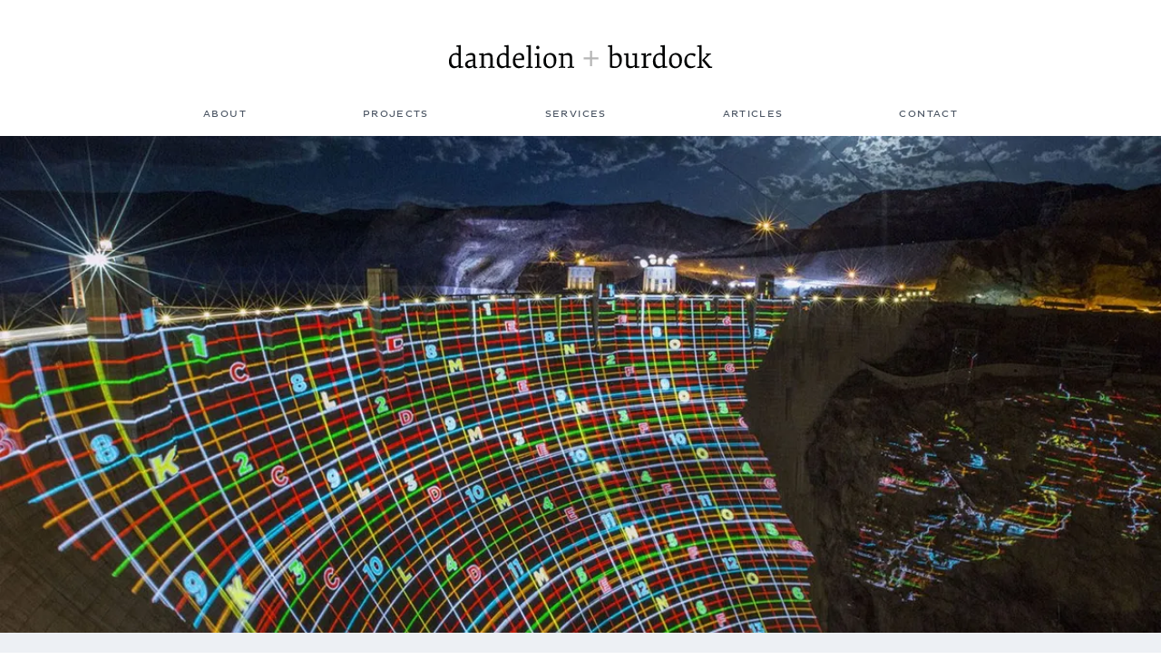

--- FILE ---
content_type: text/html; charset=UTF-8
request_url: https://dandelion-burdock.com/projection-mapping
body_size: 15398
content:
<!doctype html>
<html class="no-js" lang="en">

<head>
  <meta charset="utf-8">
  <meta name="viewport" content="width=device-width, initial-scale=1">

  <link rel="apple-touch-icon" sizes="180x180" href="/apple-touch-icon.png">
  <link rel="icon" type="image/png" sizes="32x32" href="/favicon-32x32.png">
  <link rel="icon" type="image/png" sizes="16x16" href="/favicon-16x16.png">
  <link rel="manifest" href="/site.webmanifest">
  <link rel="mask-icon" href="/safari-pinned-tab.svg" color="#7b7b7b">
  <meta name="msapplication-TileColor" content="#da532c">
  <meta name="theme-color" content="#FF69B4">

  <!-- critical css -->
  <style>*,:after,:before{--tw-border-spacing-x:0;--tw-border-spacing-y:0;--tw-translate-x:0;--tw-translate-y:0;--tw-rotate:0;--tw-skew-x:0;--tw-skew-y:0;--tw-scale-x:1;--tw-scale-y:1;--tw-pan-x: ;--tw-pan-y: ;--tw-pinch-zoom: ;--tw-scroll-snap-strictness:proximity;--tw-gradient-from-position: ;--tw-gradient-via-position: ;--tw-gradient-to-position: ;--tw-ordinal: ;--tw-slashed-zero: ;--tw-numeric-figure: ;--tw-numeric-spacing: ;--tw-numeric-fraction: ;--tw-ring-inset: ;--tw-ring-offset-width:0px;--tw-ring-offset-color:#fff;--tw-ring-color:rgb(59 130 246 / .5);--tw-ring-offset-shadow:0 0 #0000;--tw-ring-shadow:0 0 #0000;--tw-shadow:0 0 #0000;--tw-shadow-colored:0 0 #0000;--tw-blur: ;--tw-brightness: ;--tw-contrast: ;--tw-grayscale: ;--tw-hue-rotate: ;--tw-invert: ;--tw-saturate: ;--tw-sepia: ;--tw-drop-shadow: ;--tw-backdrop-blur: ;--tw-backdrop-brightness: ;--tw-backdrop-contrast: ;--tw-backdrop-grayscale: ;--tw-backdrop-hue-rotate: ;--tw-backdrop-invert: ;--tw-backdrop-opacity: ;--tw-backdrop-saturate: ;--tw-backdrop-sepia: ;--tw-contain-size: ;--tw-contain-layout: ;--tw-contain-paint: ;--tw-contain-style: }::backdrop{--tw-border-spacing-x:0;--tw-border-spacing-y:0;--tw-translate-x:0;--tw-translate-y:0;--tw-rotate:0;--tw-skew-x:0;--tw-skew-y:0;--tw-scale-x:1;--tw-scale-y:1;--tw-pan-x: ;--tw-pan-y: ;--tw-pinch-zoom: ;--tw-scroll-snap-strictness:proximity;--tw-gradient-from-position: ;--tw-gradient-via-position: ;--tw-gradient-to-position: ;--tw-ordinal: ;--tw-slashed-zero: ;--tw-numeric-figure: ;--tw-numeric-spacing: ;--tw-numeric-fraction: ;--tw-ring-inset: ;--tw-ring-offset-width:0px;--tw-ring-offset-color:#fff;--tw-ring-color:rgb(59 130 246 / .5);--tw-ring-offset-shadow:0 0 #0000;--tw-ring-shadow:0 0 #0000;--tw-shadow:0 0 #0000;--tw-shadow-colored:0 0 #0000;--tw-blur: ;--tw-brightness: ;--tw-contrast: ;--tw-grayscale: ;--tw-hue-rotate: ;--tw-invert: ;--tw-saturate: ;--tw-sepia: ;--tw-drop-shadow: ;--tw-backdrop-blur: ;--tw-backdrop-brightness: ;--tw-backdrop-contrast: ;--tw-backdrop-grayscale: ;--tw-backdrop-hue-rotate: ;--tw-backdrop-invert: ;--tw-backdrop-opacity: ;--tw-backdrop-saturate: ;--tw-backdrop-sepia: ;--tw-contain-size: ;--tw-contain-layout: ;--tw-contain-paint: ;--tw-contain-style: }*,:after,:before{box-sizing:border-box;border-width:0;border-style:solid;border-color:#e5e7eb}:after,:before{--tw-content:""}:host,html{line-height:1.5;-webkit-text-size-adjust:100%;-moz-tab-size:4;tab-size:4;font-family:PlutoSans,Helvetica,Arial,sans-serif;font-feature-settings:normal;font-variation-settings:normal}body{margin:0;line-height:inherit}a{color:inherit;text-decoration:inherit}button,input{font-family:inherit;font-feature-settings:inherit;font-variation-settings:inherit;font-size:100%;font-weight:inherit;line-height:inherit;letter-spacing:inherit;color:inherit;margin:0;padding:0}button{text-transform:none}button{-webkit-appearance:button;background-color:transparent;background-image:none}:-moz-focusring{outline:auto}:-moz-ui-invalid{box-shadow:none}::-webkit-inner-spin-button,::-webkit-outer-spin-button{height:auto}::-webkit-search-decoration{-webkit-appearance:none}::-webkit-file-upload-button{-webkit-appearance:button;font:inherit}ul{list-style:none;margin:0;padding:0}img,svg{display:block;vertical-align:middle}img{max-width:100%;height:auto}::-webkit-datetime-edit-fields-wrapper{padding:0}::-webkit-date-and-time-value{min-height:1.5em;text-align:inherit}::-webkit-datetime-edit{display:inline-flex}::-webkit-datetime-edit,::-webkit-datetime-edit-day-field,::-webkit-datetime-edit-hour-field,::-webkit-datetime-edit-meridiem-field,::-webkit-datetime-edit-millisecond-field,::-webkit-datetime-edit-minute-field,::-webkit-datetime-edit-month-field,::-webkit-datetime-edit-second-field,::-webkit-datetime-edit-year-field{padding-top:0;padding-bottom:0}.container{width:100%;margin-right:auto;margin-left:auto}@media (min-width:640px){.container{max-width:640px}}@media (min-width:768px){.container{max-width:768px}}@media (min-width:1024px){.container{max-width:1024px}}@media (min-width:1280px){.container{max-width:1280px}}@media (min-width:1440px){.container{max-width:1440px}}@media (min-width:1920px){.container{max-width:1920px}}@font-face{font-family:PlutoSans;src:url(/static/PlutoSansBold/PlutoSansBold.woff2) format("woff2"),url(/static/PlutoSansBold/PlutoSansBold.woff) format("woff");font-weight:700;font-style:normal;font-display:swap}@font-face{font-family:PlutoSans;src:url(/static/PlutoSansMedium-Italic/PlutoSansMedium-Italic.woff2) format("woff2"),url(/static/PlutoSansMedium-Italic/PlutoSansMedium-Italic.woff) format("woff");font-weight:500;font-style:italic;font-display:swap}@font-face{font-family:PlutoSans;src:url(/static/PlutoSansRegular-Italic/PlutoSansRegular-Italic.woff2) format("woff2"),url(/static/PlutoSansRegular-Italic/PlutoSansRegular-Italic.woff) format("woff");font-weight:400;font-style:italic;font-display:swap}@font-face{font-family:PlutoSans;src:url(/static/PlutoSansLight-Italic/PlutoSansLight-Italic.woff2) format("woff2"),url(/static/PlutoSansLight-Italic/PlutoSansLight-Italic.woff) format("woff");font-weight:300;font-style:italic;font-display:swap}@font-face{font-family:PlutoSans;src:url(/static/PlutoSansLight/PlutoSansLight.woff2) format("woff2"),url(/static/PlutoSansLight/PlutoSansLight.woff) format("woff");font-weight:300;font-style:normal;font-display:swap}@font-face{font-family:PlutoSans;src:url(/static/PlutoSansBold-Italic/PlutoSansBold-Italic.woff2) format("woff2"),url(/static/PlutoSansBold-Italic/PlutoSansBold-Italic.woff) format("woff");font-weight:700;font-style:italic;font-display:swap}@font-face{font-family:PlutoSans;src:url(/static/PlutoSansRegular/PlutoSansRegular.woff2) format("woff2"),url(/static/PlutoSansRegular/PlutoSansRegular.woff) format("woff");font-weight:400;font-style:normal;font-display:swap}@font-face{font-family:PlutoSans;src:url(/static/PlutoSansMedium/PlutoSansMedium.woff2) format("woff2"),url(/static/PlutoSansMedium/PlutoSansMedium.woff) format("woff");font-weight:500;font-style:normal;font-display:swap}.absolute{position:absolute}.relative{position:relative}.inset-y-0{top:0;bottom:0}.left-0{left:0}.mx-auto{margin-left:auto;margin-right:auto}.mt-1{margin-top:.25rem}.block{display:block}.flex{display:flex}.inline-flex{display:inline-flex}.hidden{display:none}.h-16{height:4rem}.h-5{height:1.25rem}.h-6{height:1.5rem}.w-6{width:1.5rem}.w-auto{width:auto}.w-full{width:100%}.max-w-4xl{max-width:56rem}.flex-1{flex:1 1 0%}.flex-shrink-0{flex-shrink:0}.flex-col{flex-direction:column}.items-center{align-items:center}.justify-center{justify-content:center}.justify-between{justify-content:space-between}.rounded-md{border-radius:.375rem}.border-l-4{border-left-width:4px}.border-transparent{border-color:transparent}.bg-white{--tw-bg-opacity:1;background-color:rgb(255 255 255 / var(--tw-bg-opacity,1))}.p-2{padding:.5rem}.px-2{padding-left:.5rem;padding-right:.5rem}.px-4{padding-left:1rem;padding-right:1rem}.px-8{padding-left:2rem;padding-right:2rem}.py-2{padding-top:.5rem;padding-bottom:.5rem}.py-4{padding-top:1rem;padding-bottom:1rem}.pb-4{padding-bottom:1rem}.pb-6{padding-bottom:1.5rem}.pl-3{padding-left:.75rem}.pr-4{padding-right:1rem}.pt-10{padding-top:2.5rem}.pt-12{padding-top:3rem}.pt-2{padding-top:.5rem}.text-base{font-size:1rem}.text-xxs{font-size:.6875rem}.uppercase{text-transform:uppercase}.tracking-widest{letter-spacing:.125em}.text-gray-400{--tw-text-opacity:1;color:rgb(156 163 175 / var(--tw-text-opacity,1))}.text-gray-600{--tw-text-opacity:1;color:rgb(75 85 99 / var(--tw-text-opacity,1))}@media (min-width:640px){.sm\:block{display:block}.sm\:hidden{display:none}.sm\:h-auto{height:auto}.sm\:px-4{padding-left:1rem;padding-right:1rem}.sm\:px-6{padding-left:1.5rem;padding-right:1.5rem}.sm\:px-8{padding-left:2rem;padding-right:2rem}.sm\:py-10{padding-top:2.5rem;padding-bottom:2.5rem}.sm\:pb-2{padding-bottom:.5rem}.sm\:pb-6{padding-bottom:1.5rem}.sm\:pt-10{padding-top:2.5rem}}@media (min-width:768px){.md\:h-6{height:1.5rem}}@media (min-width:1024px){.lg\:block{display:block}.lg\:hidden{display:none}.lg\:p-0{padding:0}.lg\:px-0{padding-left:0;padding-right:0}.lg\:px-12{padding-left:3rem;padding-right:3rem}.lg\:px-24{padding-left:6rem;padding-right:6rem}.lg\:px-8{padding-left:2rem;padding-right:2rem}.lg\:py-20{padding-top:5rem;padding-bottom:5rem}.lg\:pb-0{padding-bottom:0}.lg\:pb-12{padding-bottom:3rem}.lg\:pt-20{padding-top:5rem}}</style>
  <!-- /critical css -->
  <script type="module">!function(){const e=document.createElement("link").relList;if(!(e&&e.supports&&e.supports("modulepreload"))){for(const e of document.querySelectorAll('link[rel="modulepreload"]'))r(e);new MutationObserver((e=>{for(const o of e)if("childList"===o.type)for(const e of o.addedNodes)if("LINK"===e.tagName&&"modulepreload"===e.rel)r(e);else if(e.querySelectorAll)for(const o of e.querySelectorAll("link[rel=modulepreload]"))r(o)})).observe(document,{childList:!0,subtree:!0})}function r(e){if(e.ep)return;e.ep=!0;const r=function(e){const r={};return e.integrity&&(r.integrity=e.integrity),e.referrerpolicy&&(r.referrerPolicy=e.referrerpolicy),"use-credentials"===e.crossorigin?r.credentials="include":"anonymous"===e.crossorigin?r.credentials="omit":r.credentials="same-origin",r}(e);fetch(e.href,r)}}();</script>
<script type="module" src="https://dandelion-burdock.com//dist/assets/app-us6iT9eT.js" crossorigin onload="e=new CustomEvent(&#039;vite-script-loaded&#039;, {detail:{path: &#039;src/js/app.js&#039;}});document.dispatchEvent(e);"></script>
<link href="https://dandelion-burdock.com//dist/assets/app-GW0rFow9.css" rel="stylesheet" media="print" onload="this.media=&#039;all&#039;">

<script src="/static/instantpage-5.2.0.js" type="module" defer></script>

<title>dandelion + burdock | Projection Mapping</title>
<script>window.dataLayer = window.dataLayer || [];
function gtag(){dataLayer.push(arguments)};
gtag('js', new Date());
gtag('config', 'G-B7KSNW7B0W', {'send_page_view': true,'anonymize_ip': false,'link_attribution': false,'allow_display_features': false});
</script><meta name="generator" content="SEOmatic">
<meta name="keywords" content="content, mapping, technical, projection, multidimensional, spectacular, synchronising, render, world’s, control, created, team, digital, artists, expertise">
<meta name="description" content="We turn landmarks, buildings, cars, scenic elements, concert halls and event spaces - into incredible animated displays. Using video- projection, we can…">
<meta name="referrer" content="no-referrer-when-downgrade">
<meta name="robots" content="all">
<meta content="73232134995" property="fb:profile_id">
<meta content="en_US" property="og:locale">
<meta content="dandelion + burdock" property="og:site_name">
<meta content="website" property="og:type">
<meta content="https://dandelion-burdock.com/projection-mapping" property="og:url">
<meta content="Projection Mapping" property="og:title">
<meta content="We turn landmarks, buildings, cars, scenic elements, concert halls and event spaces - into incredible animated displays. Using video- projection, we can…" property="og:description">
<meta content="https://d2ia5m5penbc42.cloudfront.net/assets/imager/services/projection-mapping/_1200x630_crop_center-center_82_none/freightliner_projection1_2015-1280x886.jpg?mtime=1735655910" property="og:image">
<meta content="1200" property="og:image:width">
<meta content="630" property="og:image:height">
<meta content="We turn landmarks, buildings, cars, scenic elements, concert halls and event spaces - into incredible animated displays. Using video- projection, we can bring any surface to life." property="og:image:alt">
<meta content="https://vimeo.com/dandelionburdock" property="og:see_also">
<meta content="https://www.instagram.com/dandelionburdockstudio" property="og:see_also">
<meta content="https://www.youtube.com/channel/UCfZNJ2peplWEfQtq_kvHFsg" property="og:see_also">
<meta content="https://www.linkedin.com/company/dandelion-burdock" property="og:see_also">
<meta content="https://www.facebook.com/dandelionandburdock" property="og:see_also">
<meta content="https://twitter.com/dnb_info" property="og:see_also">
<meta name="twitter:card" content="summary_large_image">
<meta name="twitter:site" content="@dnb_info">
<meta name="twitter:creator" content="@dnb_info">
<meta name="twitter:title" content="Projection Mapping">
<meta name="twitter:description" content="We turn landmarks, buildings, cars, scenic elements, concert halls and event spaces - into incredible animated displays. Using video- projection, we can…">
<meta name="twitter:image" content="https://d2ia5m5penbc42.cloudfront.net/assets/imager/services/projection-mapping/_800x418_crop_center-center_82_none/freightliner_projection1_2015-1280x886.jpg?mtime=1735655910">
<meta name="twitter:image:width" content="800">
<meta name="twitter:image:height" content="418">
<meta name="twitter:image:alt" content="We turn landmarks, buildings, cars, scenic elements, concert halls and event spaces - into incredible animated displays. Using video- projection, we can bring any surface to life.">
<meta name="google-site-verification" content="0ZSdcCDxr2Cp3E5_94gj23Zd45KadUNuzweFNE1wf7s">
<link href="https://dandelion-burdock.com/projection-mapping" rel="canonical">
<link href="https://dandelion-burdock.com/" rel="home">
<link type="text/plain" href="https://dandelion-burdock.com/humans.txt" rel="author">
<link href="https://dandelion-burdock.com/cpresources/bbd3e747/css/front-end/plugin/freeform.css?v=1744739703" rel="stylesheet">
<link href="https://dandelion-burdock.com/cpresources/efbd8f8/_main.css?v=1745310425" rel="stylesheet"></head>

<body><script async src="https://www.googletagmanager.com/gtag/js?id=G-B7KSNW7B0W"></script>


  <header role="banner" class="container mx-auto max-w-4xl flex flex-col">

  <div class="logo mx-auto pt-12 pb-6 hidden lg:block"><a href="/"><img src="/assets/img/logo.svg" alt="dandelion + burdock" width="294" height="30"></a></div>

  
  <nav class="bg-white" x-data="{ open: false }">
  <div class="mx-auto px-2 sm:px-6 lg:px-8">
    <div class="relative flex justify-center h-16 sm:h-auto">
      <div class="absolute inset-y-0 left-0 flex items-center sm:hidden">
        <!-- Mobile menu button -->
        <button @click="open = !open" aria-label="Mobile Navigation Button" class="inline-flex items-center justify-center p-2 rounded-md text-gray-400 hover:text-gray-500 hover:bg-gray-100 focus:outline-none focus:bg-gray-100 focus:text-gray-500 transition duration-150 ease-in-out" aria-label="Main menu" aria-expanded="false">
          <svg class="block h-6 w-6" fill="none" viewBox="0 0 24 24" stroke="currentColor">
            <path :class="{'hidden': open, 'inline-flex': !open }" stroke-linecap="round" stroke-linejoin="round" stroke-width="2" d="M4 6h16M4 12h16M4 18h16" />
            <path :class="{'hidden': !open, 'inline-flex': open }" stroke-linecap="round" stroke-linejoin="round" stroke-width="2" d="M6 18L18 6M6 6l12 12" />
          </svg>
        </button>
      </div>
      <div class="flex-1 flex flex-col items-center justify-center">
        <div class="flex-shrink-0 flex items-center sm:pt-10 sm:pb-6 lg:p-0">
          <a href="/"><img class="block lg:hidden h-5 md:h-6 w-auto" src="/assets/img/logo.svg" alt="dandelion + burdock"></a>
        </div>
        <nav class="hidden sm:block w-full sm:pb-2 sm:px-4 lg:pb-0 lg:px-0">
          <ul class="flex justify-between py-4 text-gray-600 font-display uppercase text-xxs tracking-widest">
                        <li class="">
              <a href="https://dandelion-burdock.com/about"  class=" hover:text-dnb-pink-bright">About</a>
            </li>
                        <li class="">
              <a href="/projects"  class=" hover:text-dnb-pink-bright">Projects</a>
            </li>
                        <li class="">
              <a href="https://dandelion-burdock.com/services"  class=" hover:text-dnb-pink-bright">Services</a>
            </li>
                        <li class="">
              <a href="/articles"  class=" hover:text-dnb-pink-bright">Articles</a>
            </li>
                        <li class="">
              <a href="https://dandelion-burdock.com/contact"  class=" hover:text-dnb-pink-bright">Contact</a>
            </li>
                      </ul>
        </nav>
      </div>
    </div>
  </div>

  <div :class="{'block': open, 'hidden': !open}" class="hidden sm:hidden">
    <div class="pt-2 pb-4">
              <a href="https://dandelion-burdock.com/about"  class="mt-1 block pl-3 pr-4 py-2 border-l-4 border-transparent text-base text-gray-600 hover:text-dnb-pink-bright hover:bg-gray-50 hover:border-gray-300 focus:outline-none focus:text-gray-800 focus:bg-gray-50 focus:border-gray-300 transition duration-150 ease-in-out">
          About
        </a>
              <a href="/projects"  class="mt-1 block pl-3 pr-4 py-2 border-l-4 border-transparent text-base text-gray-600 hover:text-dnb-pink-bright hover:bg-gray-50 hover:border-gray-300 focus:outline-none focus:text-gray-800 focus:bg-gray-50 focus:border-gray-300 transition duration-150 ease-in-out">
          Projects
        </a>
              <a href="https://dandelion-burdock.com/services"  class="mt-1 block pl-3 pr-4 py-2 border-l-4 border-transparent text-base text-gray-600 hover:text-dnb-pink-bright hover:bg-gray-50 hover:border-gray-300 focus:outline-none focus:text-gray-800 focus:bg-gray-50 focus:border-gray-300 transition duration-150 ease-in-out">
          Services
        </a>
              <a href="/articles"  class="mt-1 block pl-3 pr-4 py-2 border-l-4 border-transparent text-base text-gray-600 hover:text-dnb-pink-bright hover:bg-gray-50 hover:border-gray-300 focus:outline-none focus:text-gray-800 focus:bg-gray-50 focus:border-gray-300 transition duration-150 ease-in-out">
          Articles
        </a>
              <a href="https://dandelion-burdock.com/contact"  class="mt-1 block pl-3 pr-4 py-2 border-l-4 border-transparent text-base text-gray-600 hover:text-dnb-pink-bright hover:bg-gray-50 hover:border-gray-300 focus:outline-none focus:text-gray-800 focus:bg-gray-50 focus:border-gray-300 transition duration-150 ease-in-out">
          Contact
        </a>
          </div>
  </div>
</nav>

</header>

  
    
        <!-- Hero -->
        <div class="relative hero-block">

                        
                                                                                            
                                                                                    
                                        <picture>
                                                    <source sizes="100vw" srcset="https://d2ia5m5penbc42.cloudfront.net/imager/s3public/services/projection-mapping/569/freightliner_projection1_2015-1280x886_934652fff5ae10ee1a4e07e7af916d1c.webp 1200w, https://d2ia5m5penbc42.cloudfront.net/imager/s3public/services/projection-mapping/569/freightliner_projection1_2015-1280x886_1530d6a5156ada1184f8251cff52cd8b.webp 800w, https://d2ia5m5penbc42.cloudfront.net/imager/s3public/services/projection-mapping/569/freightliner_projection1_2015-1280x886_7d501028dae77e0d63e6d14fc618b72a.webp 600w, https://d2ia5m5penbc42.cloudfront.net/imager/s3public/services/projection-mapping/569/freightliner_projection1_2015-1280x886_e136141f20e457139d793884dd5e0f13.webp 400w"
                                    type="image/webp">
                        
                        <img src="data:image/svg+xml;charset=utf-8,%3Csvg%20xmlns%3D%27http%3A%2F%2Fwww.w3.org%2F2000%2Fsvg%27%20width%3D%271%27%20height%3D%271%27%20style%3D%27background%3Atransparent%27%2F%3E" loading="lazy" sizes="100vw"
                             srcset="https://d2ia5m5penbc42.cloudfront.net/imager/s3public/services/projection-mapping/569/freightliner_projection1_2015-1280x886_934652fff5ae10ee1a4e07e7af916d1c.jpg 1200w, https://d2ia5m5penbc42.cloudfront.net/imager/s3public/services/projection-mapping/569/freightliner_projection1_2015-1280x886_1530d6a5156ada1184f8251cff52cd8b.jpg 800w, https://d2ia5m5penbc42.cloudfront.net/imager/s3public/services/projection-mapping/569/freightliner_projection1_2015-1280x886_7d501028dae77e0d63e6d14fc618b72a.jpg 600w, https://d2ia5m5penbc42.cloudfront.net/imager/s3public/services/projection-mapping/569/freightliner_projection1_2015-1280x886_e136141f20e457139d793884dd5e0f13.jpg 400w" alt="Freightliner projection1 2015 1280x886"
                             class="w-full">

                    </picture>
                
            
        </div>

        <!-- Main -->

        <main class="px-4 py-4 sm:px-8 sm:py-10 lg:px-12 lg:py-20"
              style="background-image: linear-gradient(to top, #e6e9f0 0%, #eef1f5 100%);">
            <section class="container px-8 pt-10 pb-6 bg-white lg:px-24 lg:pt-20 lg:pb-12">

                <h1 class="col-span-4 mb-4 font-sans text-2xl font-bold leading-tight md:text-3xl lg:text-5xl text-dnb-gray-medium">
                    Projection Mapping
                </h1>
                <hr>

                                <div class="grid grid-cols-6 gap-4 py-4 pb-10 mx-auto sm:py-10 md:pt-20 sm:gap-6 md:gap-8 max-w-screen-2xl">

                    <div class="flex-col hidden col-span-2 row-span-2 md:flex">
                                            </div>

                                            <div class="md:px-4 md:p-0 col-start-1 col-span-6 md:col-start-3 md:col-span-4 lg:col-start-3 lg:col-span-4 py-0 md:py-0 text-block">
 <div class="max-w-none prose sm:prose lg:prose-lg xl:prose-xl xl:max-w-none font-serif">
   <p>We turn landmarks, buildings, cars, scenic
elements, concert halls and event spaces - into
incredible animated displays. Using video-
projection, we can bring any surface to life.
</p>
<p>With 15 years experience we have used digital mapping of content onto multidimensional surfaces or displays around the world.</p>
<p>Our dedicated team of 3D artists and animators create spectacular content and our technical team has expertise integrating and synchronising content within a show control delivery system. We also the capacity in-house to render content for projection mapping activations requiring 8K or greater resolution. We have created content for the world’s top brands - all mapped to iconic architecture and renowned sculptures.<br /></p>
  </div>
</div>
                                    </div>

                                

            </section>

        </main>

    
    <!-- Related Entries -->

            <section class="p-12 projects lg:p-24 bg-dnb-gray-dark">

            <h1 class="col-span-4 pb-8 mb-12 font-sans text-2xl font-bold leading-tight border-b md:text-3xl text-dnb-gray-lightest border-dnb-gray-light">
                Projection Mapping Projects
            </h1>

            <div class="grid grid-cols-1 gap-8 sm:grid-cols-2 xl:grid-cols-3 lg:gap-12">
                
                
                    <div>
                                                    <a href="https://dandelion-burdock.com/projects/mustang-an-american-icon">
                                <figure>
                                                                                                                                                                                                <picture>
                                                <source sizes="100vw"
                                                        srcset="https://d2ia5m5penbc42.cloudfront.net/imager/s3public/projects/mustang-an-american-icon/64763/Ford_AI_ImmersiveRooms_16x9_v11-20-25-00934_2025-12-12-115031_cith_a56c79b7c73a2d31318f4bec9f5611d8.webp 400w, https://d2ia5m5penbc42.cloudfront.net/imager/s3public/projects/mustang-an-american-icon/64763/Ford_AI_ImmersiveRooms_16x9_v11-20-25-00934_2025-12-12-115031_cith_09c8423e1518a0132acef8a991b2364f.webp 600w, https://d2ia5m5penbc42.cloudfront.net/imager/s3public/projects/mustang-an-american-icon/64763/Ford_AI_ImmersiveRooms_16x9_v11-20-25-00934_2025-12-12-115031_cith_55b4adabecfd3648c334f09d2e9223e7.webp 800w"
                                                        type="image/webp">
                                            <img src="data:image/svg+xml;charset=utf-8,%3Csvg%20xmlns%3D%27http%3A%2F%2Fwww.w3.org%2F2000%2Fsvg%27%20width%3D%271%27%20height%3D%271%27%20style%3D%27background%3Atransparent%27%2F%3E" loading="lazy" sizes="100vw"
                                                 srcset="https://d2ia5m5penbc42.cloudfront.net/imager/s3public/projects/mustang-an-american-icon/64763/Ford_AI_ImmersiveRooms_16x9_v11-20-25-00934_2025-12-12-115031_cith_e136141f20e457139d793884dd5e0f13.jpg 400w, https://d2ia5m5penbc42.cloudfront.net/imager/s3public/projects/mustang-an-american-icon/64763/Ford_AI_ImmersiveRooms_16x9_v11-20-25-00934_2025-12-12-115031_cith_7d501028dae77e0d63e6d14fc618b72a.jpg 600w, https://d2ia5m5penbc42.cloudfront.net/imager/s3public/projects/mustang-an-american-icon/64763/Ford_AI_ImmersiveRooms_16x9_v11-20-25-00934_2025-12-12-115031_cith_c408263ff74d1fc4a96eec09592e36b2.jpg 800w"
                                                 alt="Ford AI Immersive Rooms 16x9 v11 20 25 00934" class="w-full">
                                        </picture>
                                                                        <figcaption
                                            class="p-4 font-sans text-sm font-bold tracking-wider text-center uppercase text-dnb-gray-light">
                                        Mustang: An American Icon
                                    </figcaption>
                                </figure>
                            </a>
                                            </div>

                
                    <div>
                                                    <a href="https://dandelion-burdock.com/projects/zsolnay-light-festival">
                                <figure>
                                                                                                                                                                                                <picture>
                                                <source sizes="100vw"
                                                        srcset="https://d2ia5m5penbc42.cloudfront.net/imager/s3public/projects/zsolnay-light-festival/51481/dnb_zsolny_2407_a56c79b7c73a2d31318f4bec9f5611d8.webp 400w, https://d2ia5m5penbc42.cloudfront.net/imager/s3public/projects/zsolnay-light-festival/51481/dnb_zsolny_2407_09c8423e1518a0132acef8a991b2364f.webp 600w, https://d2ia5m5penbc42.cloudfront.net/imager/s3public/projects/zsolnay-light-festival/51481/dnb_zsolny_2407_55b4adabecfd3648c334f09d2e9223e7.webp 800w"
                                                        type="image/webp">
                                            <img src="data:image/svg+xml;charset=utf-8,%3Csvg%20xmlns%3D%27http%3A%2F%2Fwww.w3.org%2F2000%2Fsvg%27%20width%3D%271%27%20height%3D%271%27%20style%3D%27background%3Atransparent%27%2F%3E" loading="lazy" sizes="100vw"
                                                 srcset="https://d2ia5m5penbc42.cloudfront.net/imager/s3public/projects/zsolnay-light-festival/51481/dnb_zsolny_2407_e136141f20e457139d793884dd5e0f13.png 400w, https://d2ia5m5penbc42.cloudfront.net/imager/s3public/projects/zsolnay-light-festival/51481/dnb_zsolny_2407_7d501028dae77e0d63e6d14fc618b72a.png 600w, https://d2ia5m5penbc42.cloudfront.net/imager/s3public/projects/zsolnay-light-festival/51481/dnb_zsolny_2407_c408263ff74d1fc4a96eec09592e36b2.png 800w"
                                                 alt="Dnb zsolny 2407" class="w-full">
                                        </picture>
                                                                        <figcaption
                                            class="p-4 font-sans text-sm font-bold tracking-wider text-center uppercase text-dnb-gray-light">
                                        Permutation - Zsolnay Light Festival
                                    </figcaption>
                                </figure>
                            </a>
                                            </div>

                
                    <div>
                                                    <a href="https://dandelion-burdock.com/projects/sonic-dl-life-speed-imaging">
                                <figure>
                                                                                                                                                                                                <picture>
                                                <source sizes="100vw"
                                                        srcset="https://d2ia5m5penbc42.cloudfront.net/imager/s3public/projects/sonic-dl-life-speed-imaging/36579/SONIC-ARC_a56c79b7c73a2d31318f4bec9f5611d8.webp 400w, https://d2ia5m5penbc42.cloudfront.net/imager/s3public/projects/sonic-dl-life-speed-imaging/36579/SONIC-ARC_09c8423e1518a0132acef8a991b2364f.webp 600w, https://d2ia5m5penbc42.cloudfront.net/imager/s3public/projects/sonic-dl-life-speed-imaging/36579/SONIC-ARC_55b4adabecfd3648c334f09d2e9223e7.webp 800w"
                                                        type="image/webp">
                                            <img src="data:image/svg+xml;charset=utf-8,%3Csvg%20xmlns%3D%27http%3A%2F%2Fwww.w3.org%2F2000%2Fsvg%27%20width%3D%271%27%20height%3D%271%27%20style%3D%27background%3Atransparent%27%2F%3E" loading="lazy" sizes="100vw"
                                                 srcset="https://d2ia5m5penbc42.cloudfront.net/imager/s3public/projects/sonic-dl-life-speed-imaging/36579/SONIC-ARC_e136141f20e457139d793884dd5e0f13.jpg 400w, https://d2ia5m5penbc42.cloudfront.net/imager/s3public/projects/sonic-dl-life-speed-imaging/36579/SONIC-ARC_7d501028dae77e0d63e6d14fc618b72a.jpg 600w, https://d2ia5m5penbc42.cloudfront.net/imager/s3public/projects/sonic-dl-life-speed-imaging/36579/SONIC-ARC_c408263ff74d1fc4a96eec09592e36b2.jpg 800w"
                                                 alt="SONIC ARC" class="w-full">
                                        </picture>
                                                                        <figcaption
                                            class="p-4 font-sans text-sm font-bold tracking-wider text-center uppercase text-dnb-gray-light">
                                        SONIC DL™: LIFE-SPEED IMAGING
                                    </figcaption>
                                </figure>
                            </a>
                                            </div>

                
                    <div>
                                                    <a href="https://dandelion-burdock.com/projects/boston-365-for-lightborne">
                                <figure>
                                                                                                                                                                                                <picture>
                                                <source sizes="100vw"
                                                        srcset="https://d2ia5m5penbc42.cloudfront.net/imager/s3public/projects/boston-365-for-lightborne/36323/summer_2023-07-17-112628_paru_a56c79b7c73a2d31318f4bec9f5611d8.webp 400w, https://d2ia5m5penbc42.cloudfront.net/imager/s3public/projects/boston-365-for-lightborne/36323/summer_2023-07-17-112628_paru_09c8423e1518a0132acef8a991b2364f.webp 600w, https://d2ia5m5penbc42.cloudfront.net/imager/s3public/projects/boston-365-for-lightborne/36323/summer_2023-07-17-112628_paru_55b4adabecfd3648c334f09d2e9223e7.webp 800w"
                                                        type="image/webp">
                                            <img src="data:image/svg+xml;charset=utf-8,%3Csvg%20xmlns%3D%27http%3A%2F%2Fwww.w3.org%2F2000%2Fsvg%27%20width%3D%271%27%20height%3D%271%27%20style%3D%27background%3Atransparent%27%2F%3E" loading="lazy" sizes="100vw"
                                                 srcset="https://d2ia5m5penbc42.cloudfront.net/imager/s3public/projects/boston-365-for-lightborne/36323/summer_2023-07-17-112628_paru_e136141f20e457139d793884dd5e0f13.png 400w, https://d2ia5m5penbc42.cloudfront.net/imager/s3public/projects/boston-365-for-lightborne/36323/summer_2023-07-17-112628_paru_7d501028dae77e0d63e6d14fc618b72a.png 600w, https://d2ia5m5penbc42.cloudfront.net/imager/s3public/projects/boston-365-for-lightborne/36323/summer_2023-07-17-112628_paru_c408263ff74d1fc4a96eec09592e36b2.png 800w"
                                                 alt="Summer" class="w-full">
                                        </picture>
                                                                        <figcaption
                                            class="p-4 font-sans text-sm font-bold tracking-wider text-center uppercase text-dnb-gray-light">
                                        Boston 365 - City Mapping Workflow
                                    </figcaption>
                                </figure>
                            </a>
                                            </div>

                
                    <div>
                                                    <a href="https://dandelion-burdock.com/projects/land-rover-showroom">
                                <figure>
                                                                                                                                                                                                <picture>
                                                <source sizes="100vw"
                                                        srcset="https://d2ia5m5penbc42.cloudfront.net/imager/s3public/projects/land-rover-showroom/19462/image_a56c79b7c73a2d31318f4bec9f5611d8.webp 400w, https://d2ia5m5penbc42.cloudfront.net/imager/s3public/projects/land-rover-showroom/19462/image_09c8423e1518a0132acef8a991b2364f.webp 600w, https://d2ia5m5penbc42.cloudfront.net/imager/s3public/projects/land-rover-showroom/19462/image_55b4adabecfd3648c334f09d2e9223e7.webp 800w"
                                                        type="image/webp">
                                            <img src="data:image/svg+xml;charset=utf-8,%3Csvg%20xmlns%3D%27http%3A%2F%2Fwww.w3.org%2F2000%2Fsvg%27%20width%3D%271%27%20height%3D%271%27%20style%3D%27background%3Atransparent%27%2F%3E" loading="lazy" sizes="100vw"
                                                 srcset="https://d2ia5m5penbc42.cloudfront.net/imager/s3public/projects/land-rover-showroom/19462/image_e136141f20e457139d793884dd5e0f13.png 400w, https://d2ia5m5penbc42.cloudfront.net/imager/s3public/projects/land-rover-showroom/19462/image_7d501028dae77e0d63e6d14fc618b72a.png 600w, https://d2ia5m5penbc42.cloudfront.net/imager/s3public/projects/land-rover-showroom/19462/image_c408263ff74d1fc4a96eec09592e36b2.png 800w"
                                                 alt="Image" class="w-full">
                                        </picture>
                                                                        <figcaption
                                            class="p-4 font-sans text-sm font-bold tracking-wider text-center uppercase text-dnb-gray-light">
                                        Land Rover L460 Projection Experience
                                    </figcaption>
                                </figure>
                            </a>
                                            </div>

                
                    <div>
                                                    <a href="https://dandelion-burdock.com/projects/expo-2020-opening-ceremony">
                                <figure>
                                                                                                                                                                                                <picture>
                                                <source sizes="100vw"
                                                        srcset="https://d2ia5m5penbc42.cloudfront.net/imager/s3public/projects/expo-2020-opening-ceremony/22505/Bild_Aurora_AR_1_thumbnail_a56c79b7c73a2d31318f4bec9f5611d8.webp 400w, https://d2ia5m5penbc42.cloudfront.net/imager/s3public/projects/expo-2020-opening-ceremony/22505/Bild_Aurora_AR_1_thumbnail_09c8423e1518a0132acef8a991b2364f.webp 600w, https://d2ia5m5penbc42.cloudfront.net/imager/s3public/projects/expo-2020-opening-ceremony/22505/Bild_Aurora_AR_1_thumbnail_55b4adabecfd3648c334f09d2e9223e7.webp 800w"
                                                        type="image/webp">
                                            <img src="data:image/svg+xml;charset=utf-8,%3Csvg%20xmlns%3D%27http%3A%2F%2Fwww.w3.org%2F2000%2Fsvg%27%20width%3D%271%27%20height%3D%271%27%20style%3D%27background%3Atransparent%27%2F%3E" loading="lazy" sizes="100vw"
                                                 srcset="https://d2ia5m5penbc42.cloudfront.net/imager/s3public/projects/expo-2020-opening-ceremony/22505/Bild_Aurora_AR_1_thumbnail_e136141f20e457139d793884dd5e0f13.png 400w, https://d2ia5m5penbc42.cloudfront.net/imager/s3public/projects/expo-2020-opening-ceremony/22505/Bild_Aurora_AR_1_thumbnail_7d501028dae77e0d63e6d14fc618b72a.png 600w, https://d2ia5m5penbc42.cloudfront.net/imager/s3public/projects/expo-2020-opening-ceremony/22505/Bild_Aurora_AR_1_thumbnail_c408263ff74d1fc4a96eec09592e36b2.png 800w"
                                                 alt="Bild Aurora AR 1 thumbnail" class="w-full">
                                        </picture>
                                                                        <figcaption
                                            class="p-4 font-sans text-sm font-bold tracking-wider text-center uppercase text-dnb-gray-light">
                                        Expo 2020 Opening Ceremony
                                    </figcaption>
                                </figure>
                            </a>
                                            </div>

                
                    <div>
                                                    <a href="https://dandelion-burdock.com/projects/how-to-train-your-dragon">
                                <figure>
                                                                                                                                                                                                <picture>
                                                <source sizes="100vw"
                                                        srcset="https://d2ia5m5penbc42.cloudfront.net/imager/s3public/projects/how-to-train-your-dragon/20847/IMG_4161_a56c79b7c73a2d31318f4bec9f5611d8.webp 400w, https://d2ia5m5penbc42.cloudfront.net/imager/s3public/projects/how-to-train-your-dragon/20847/IMG_4161_09c8423e1518a0132acef8a991b2364f.webp 600w, https://d2ia5m5penbc42.cloudfront.net/imager/s3public/projects/how-to-train-your-dragon/20847/IMG_4161_55b4adabecfd3648c334f09d2e9223e7.webp 800w"
                                                        type="image/webp">
                                            <img src="data:image/svg+xml;charset=utf-8,%3Csvg%20xmlns%3D%27http%3A%2F%2Fwww.w3.org%2F2000%2Fsvg%27%20width%3D%271%27%20height%3D%271%27%20style%3D%27background%3Atransparent%27%2F%3E" loading="lazy" sizes="100vw"
                                                 srcset="https://d2ia5m5penbc42.cloudfront.net/imager/s3public/projects/how-to-train-your-dragon/20847/IMG_4161_e136141f20e457139d793884dd5e0f13.jpg 400w, https://d2ia5m5penbc42.cloudfront.net/imager/s3public/projects/how-to-train-your-dragon/20847/IMG_4161_7d501028dae77e0d63e6d14fc618b72a.jpg 600w, https://d2ia5m5penbc42.cloudfront.net/imager/s3public/projects/how-to-train-your-dragon/20847/IMG_4161_c408263ff74d1fc4a96eec09592e36b2.jpg 800w"
                                                 alt="IMG 4161" class="w-full">
                                        </picture>
                                                                        <figcaption
                                            class="p-4 font-sans text-sm font-bold tracking-wider text-center uppercase text-dnb-gray-light">
                                        How To Train Your Dragon
                                    </figcaption>
                                </figure>
                            </a>
                                            </div>

                
                    <div>
                                                    <a href="https://dandelion-burdock.com/projects/gulfstream-showroom">
                                <figure>
                                                                                                                                                                                                <picture>
                                                <source sizes="100vw"
                                                        srcset="https://d2ia5m5penbc42.cloudfront.net/imager/s3public/projects/gulfstream-showroom/19482/IMG_5186_a56c79b7c73a2d31318f4bec9f5611d8.webp 400w, https://d2ia5m5penbc42.cloudfront.net/imager/s3public/projects/gulfstream-showroom/19482/IMG_5186_09c8423e1518a0132acef8a991b2364f.webp 600w, https://d2ia5m5penbc42.cloudfront.net/imager/s3public/projects/gulfstream-showroom/19482/IMG_5186_55b4adabecfd3648c334f09d2e9223e7.webp 800w"
                                                        type="image/webp">
                                            <img src="data:image/svg+xml;charset=utf-8,%3Csvg%20xmlns%3D%27http%3A%2F%2Fwww.w3.org%2F2000%2Fsvg%27%20width%3D%271%27%20height%3D%271%27%20style%3D%27background%3Atransparent%27%2F%3E" loading="lazy" sizes="100vw"
                                                 srcset="https://d2ia5m5penbc42.cloudfront.net/imager/s3public/projects/gulfstream-showroom/19482/IMG_5186_e136141f20e457139d793884dd5e0f13.jpg 400w, https://d2ia5m5penbc42.cloudfront.net/imager/s3public/projects/gulfstream-showroom/19482/IMG_5186_7d501028dae77e0d63e6d14fc618b72a.jpg 600w, https://d2ia5m5penbc42.cloudfront.net/imager/s3public/projects/gulfstream-showroom/19482/IMG_5186_c408263ff74d1fc4a96eec09592e36b2.jpg 800w"
                                                 alt="IMG 5186" class="w-full">
                                        </picture>
                                                                        <figcaption
                                            class="p-4 font-sans text-sm font-bold tracking-wider text-center uppercase text-dnb-gray-light">
                                        Gulfstream Showroom
                                    </figcaption>
                                </figure>
                            </a>
                                            </div>

                
                    <div>
                                                    <a href="https://dandelion-burdock.com/projects/kafd-ministry-of-transport-logistics-launch">
                                <figure>
                                                                                                                                                                                                <picture>
                                                <source sizes="100vw"
                                                        srcset="https://d2ia5m5penbc42.cloudfront.net/imager/s3public/projects/kafd-ministry-of-transport-logistics-launch/12958/HYPERLAPSE_0022_a56c79b7c73a2d31318f4bec9f5611d8.webp 400w, https://d2ia5m5penbc42.cloudfront.net/imager/s3public/projects/kafd-ministry-of-transport-logistics-launch/12958/HYPERLAPSE_0022_09c8423e1518a0132acef8a991b2364f.webp 600w, https://d2ia5m5penbc42.cloudfront.net/imager/s3public/projects/kafd-ministry-of-transport-logistics-launch/12958/HYPERLAPSE_0022_55b4adabecfd3648c334f09d2e9223e7.webp 800w"
                                                        type="image/webp">
                                            <img src="data:image/svg+xml;charset=utf-8,%3Csvg%20xmlns%3D%27http%3A%2F%2Fwww.w3.org%2F2000%2Fsvg%27%20width%3D%271%27%20height%3D%271%27%20style%3D%27background%3Atransparent%27%2F%3E" loading="lazy" sizes="100vw"
                                                 srcset="https://d2ia5m5penbc42.cloudfront.net/imager/s3public/projects/kafd-ministry-of-transport-logistics-launch/12958/HYPERLAPSE_0022_e136141f20e457139d793884dd5e0f13.JPG 400w, https://d2ia5m5penbc42.cloudfront.net/imager/s3public/projects/kafd-ministry-of-transport-logistics-launch/12958/HYPERLAPSE_0022_7d501028dae77e0d63e6d14fc618b72a.JPG 600w, https://d2ia5m5penbc42.cloudfront.net/imager/s3public/projects/kafd-ministry-of-transport-logistics-launch/12958/HYPERLAPSE_0022_c408263ff74d1fc4a96eec09592e36b2.JPG 800w"
                                                 alt="HYPERLAPSE 0022" class="w-full">
                                        </picture>
                                                                        <figcaption
                                            class="p-4 font-sans text-sm font-bold tracking-wider text-center uppercase text-dnb-gray-light">
                                        KAFD: Ministry of Transport &amp; Logistics Launch
                                    </figcaption>
                                </figure>
                            </a>
                                            </div>

                
                    <div>
                                                    <a href="https://dandelion-burdock.com/projects/open-saudi">
                                <figure>
                                                                                                                                                                                                <picture>
                                                <source sizes="100vw"
                                                        srcset="https://d2ia5m5penbc42.cloudfront.net/imager/s3public/projects/open-saudi/54442/EFgPYWFX0AE-4jY_a56c79b7c73a2d31318f4bec9f5611d8.webp 400w, https://d2ia5m5penbc42.cloudfront.net/imager/s3public/projects/open-saudi/54442/EFgPYWFX0AE-4jY_09c8423e1518a0132acef8a991b2364f.webp 600w, https://d2ia5m5penbc42.cloudfront.net/imager/s3public/projects/open-saudi/54442/EFgPYWFX0AE-4jY_55b4adabecfd3648c334f09d2e9223e7.webp 800w"
                                                        type="image/webp">
                                            <img src="data:image/svg+xml;charset=utf-8,%3Csvg%20xmlns%3D%27http%3A%2F%2Fwww.w3.org%2F2000%2Fsvg%27%20width%3D%271%27%20height%3D%271%27%20style%3D%27background%3Atransparent%27%2F%3E" loading="lazy" sizes="100vw"
                                                 srcset="https://d2ia5m5penbc42.cloudfront.net/imager/s3public/projects/open-saudi/54442/EFgPYWFX0AE-4jY_e136141f20e457139d793884dd5e0f13.jpeg 400w, https://d2ia5m5penbc42.cloudfront.net/imager/s3public/projects/open-saudi/54442/EFgPYWFX0AE-4jY_7d501028dae77e0d63e6d14fc618b72a.jpeg 600w, https://d2ia5m5penbc42.cloudfront.net/imager/s3public/projects/open-saudi/54442/EFgPYWFX0AE-4jY_c408263ff74d1fc4a96eec09592e36b2.jpeg 800w"
                                                 alt="E Fg PYWFX0 AE 4j Y" class="w-full">
                                        </picture>
                                                                        <figcaption
                                            class="p-4 font-sans text-sm font-bold tracking-wider text-center uppercase text-dnb-gray-light">
                                        Open Saudi
                                    </figcaption>
                                </figure>
                            </a>
                                            </div>

                
                    <div>
                                                    <a href="https://dandelion-burdock.com/projects/ford-2020-explorer-launch">
                                <figure>
                                                                                                                                                                                                <picture>
                                                <source sizes="100vw"
                                                        srcset="https://d2ia5m5penbc42.cloudfront.net/imager/s3public/projects/ford-2020-explorer-launch/1351/DSC8286-HERO-export_a56c79b7c73a2d31318f4bec9f5611d8.webp 400w, https://d2ia5m5penbc42.cloudfront.net/imager/s3public/projects/ford-2020-explorer-launch/1351/DSC8286-HERO-export_09c8423e1518a0132acef8a991b2364f.webp 600w, https://d2ia5m5penbc42.cloudfront.net/imager/s3public/projects/ford-2020-explorer-launch/1351/DSC8286-HERO-export_55b4adabecfd3648c334f09d2e9223e7.webp 800w"
                                                        type="image/webp">
                                            <img src="data:image/svg+xml;charset=utf-8,%3Csvg%20xmlns%3D%27http%3A%2F%2Fwww.w3.org%2F2000%2Fsvg%27%20width%3D%271%27%20height%3D%271%27%20style%3D%27background%3Atransparent%27%2F%3E" loading="lazy" sizes="100vw"
                                                 srcset="https://d2ia5m5penbc42.cloudfront.net/imager/s3public/projects/ford-2020-explorer-launch/1351/DSC8286-HERO-export_e136141f20e457139d793884dd5e0f13.png 400w, https://d2ia5m5penbc42.cloudfront.net/imager/s3public/projects/ford-2020-explorer-launch/1351/DSC8286-HERO-export_7d501028dae77e0d63e6d14fc618b72a.png 600w, https://d2ia5m5penbc42.cloudfront.net/imager/s3public/projects/ford-2020-explorer-launch/1351/DSC8286-HERO-export_c408263ff74d1fc4a96eec09592e36b2.png 800w"
                                                 alt="DSC8286 HERO export" class="w-full">
                                        </picture>
                                                                        <figcaption
                                            class="p-4 font-sans text-sm font-bold tracking-wider text-center uppercase text-dnb-gray-light">
                                        Ford 2020 Explorer Launch
                                    </figcaption>
                                </figure>
                            </a>
                                            </div>

                
                    <div>
                                                    <a href="https://dandelion-burdock.com/projects/land-rover-velar-launch">
                                <figure>
                                                                                                                                                                                                <picture>
                                                <source sizes="100vw"
                                                        srcset="https://d2ia5m5penbc42.cloudfront.net/imager/s3public/projects/land-rover-velar-launch/1751/rrvelarrevealimage010317i8p7412_a56c79b7c73a2d31318f4bec9f5611d8.webp 400w, https://d2ia5m5penbc42.cloudfront.net/imager/s3public/projects/land-rover-velar-launch/1751/rrvelarrevealimage010317i8p7412_09c8423e1518a0132acef8a991b2364f.webp 600w, https://d2ia5m5penbc42.cloudfront.net/imager/s3public/projects/land-rover-velar-launch/1751/rrvelarrevealimage010317i8p7412_55b4adabecfd3648c334f09d2e9223e7.webp 800w"
                                                        type="image/webp">
                                            <img src="data:image/svg+xml;charset=utf-8,%3Csvg%20xmlns%3D%27http%3A%2F%2Fwww.w3.org%2F2000%2Fsvg%27%20width%3D%271%27%20height%3D%271%27%20style%3D%27background%3Atransparent%27%2F%3E" loading="lazy" sizes="100vw"
                                                 srcset="https://d2ia5m5penbc42.cloudfront.net/imager/s3public/projects/land-rover-velar-launch/1751/rrvelarrevealimage010317i8p7412_e136141f20e457139d793884dd5e0f13.jpg 400w, https://d2ia5m5penbc42.cloudfront.net/imager/s3public/projects/land-rover-velar-launch/1751/rrvelarrevealimage010317i8p7412_7d501028dae77e0d63e6d14fc618b72a.jpg 600w, https://d2ia5m5penbc42.cloudfront.net/imager/s3public/projects/land-rover-velar-launch/1751/rrvelarrevealimage010317i8p7412_c408263ff74d1fc4a96eec09592e36b2.jpg 800w"
                                                 alt="Rrvelarrevealimage010317i8p7412" class="w-full">
                                        </picture>
                                                                        <figcaption
                                            class="p-4 font-sans text-sm font-bold tracking-wider text-center uppercase text-dnb-gray-light">
                                        Land Rover Velar Launch
                                    </figcaption>
                                </figure>
                            </a>
                                            </div>

                
            </div>

        </section>
    
    <!-- Contact Form -->
    <div class="relative bg-dnb-gray-dark">
  <div class="absolute inset-0">
    <div class="absolute inset-y-0 left-0 w-1/2"></div>
  </div>
  <div class="relative mx-auto max-w-7xl lg:grid lg:grid-cols-5">
    <div class="px-4 py-16 sm:px-6 lg:col-span-2 lg:px-8 lg:py-24 xl:pr-12">
      <div class="max-w-lg mx-auto">
        <h2 class="text-2xl font-bold leading-8 text-dnb-gray-lightest sm:text-3xl sm:leading-9">
          Get in touch
        </h2>
        <p class="mt-3 text-base leading-6 text-gray-500 lg:text-lg">
          We love working with clients and partners to realise ambitious, creative and memorable experiences.
        </p>
        <dl class="mt-8 text-base leading-6 text-gray-500">
          <div class="mt-6">
            <dt class="sr-only">Phone number</dt>
            <dd class="flex">
              <img src="/assets/img/flag-us.svg" alt="US Flag" class="flex-shrink-0 w-6 h-6 ">
              <span class="ml-3">
                +1 310 775 3061
              </span>
            </dd>
            <dd class="flex mt-3">
              <img src="/assets/img/flag-uk.svg" alt="UK Flag" class="flex-shrink-0 w-6 h-6 ">
              <span class="ml-3">
                +44 (0)7527 289892‬
              </span>
            </dd>
          </div>
          <div class="mt-3">
            <dt class="sr-only">Email</dt>
            <dd class="flex items-center">
                info@dandelion-burdock.com
            </dd>
          </div>
        </dl>
      </div>
    </div>
    <div class="px-4 sm:px-6 lg:col-span-3 lg:py-24 lg:px-8 xl:pl-12">
      <div class="max-w-lg mx-auto lg:max-w-none">
        

<form novalidate method="post" data-freeform data-id="e05b6e-form-86V38y9NA-leLrjWxM4-RZ2GUXIPq0XC75UI6lUCIezropT2MCVs1POhrMmT" data-handle="getInTouch" data-ajax data-show-processing-spinner data-auto-scroll data-show-processing-text data-processing-text="Processing..." data-success-message="Form has been submitted successfully!" data-error-message="Sorry, there was an error submitting the form. Please try again." class="freeform-form" data-freeform-tailwind>
<input type="hidden" name="formHash" value="86V38y9NA-leLrjWxM4-RZ2GUXIPq0XC75UI6lUCIezropT2MCVs1POhrMmT" />
<input type="hidden" name="action" value="freeform/submit" />
<div id="e05b6e-form-86V38y9NA-leLrjWxM4-RZ2GUXIPq0XC75UI6lUCIezropT2MCVs1POhrMmT" data-scroll-anchor></div>
<input type="hidden" name="freeform-action" value="submit" />
<input type="hidden" name="CRAFT_CSRF_TOKEN" value="v8AYixv4sMbsY9CrS1Auu-guBUWiYteybQU6Ulx4CyDj0x5AD310z_aPbLtBtsjxj1fiwAUPd9_QbXYg7iPggV03TCYDLEZHgZctFjkbBvg=">



    
    
        
                <div class="flex flex-wrap -mx-2 mb-4">
            
                
                <div class="md:w-full lg:w-full xl:w-full w-full px-2" data-field-container="fullName" data-field-type="text"><label class="block text-slate-800 text-base font-medium mb-1 required tracking-wide text-xs font-bold mb-2 uppercase text-dnb-gray-light font-sans form-required" for="form-input-fullName">Full Name</label><input type="text" id="form-input-fullName" class="md:mb-0 mb-4 appearance-none block w-full text-slate-800 rounded py-2 px-3 leading-tight placeholder:font-light placeholder:text-slate-400 border border-slate-400 focus:outline-none focus:bg-white focus:border-blue-600 bg-gray-100 text-gray-700 border-gray-200 py-3 px-4 font-sans" name="fullName" value="" placeholder=""></div>
                    </div>
    
        
                <div class="flex flex-wrap -mx-2 mb-4">
            
                
                <div class="md:w-full lg:w-full xl:w-full w-full px-2" data-field-container="email" data-field-type="email"><label class="block text-slate-800 text-base font-medium mb-1 required tracking-wide text-xs font-bold mb-2 uppercase text-dnb-gray-light font-sans form-required" for="form-input-email">Email</label><input type="email" id="form-input-email" class="md:mb-0 mb-4 appearance-none block w-full text-slate-800 rounded py-2 px-3 leading-tight placeholder:font-light placeholder:text-slate-400 border border-slate-400 focus:outline-none focus:bg-white focus:border-blue-600 bg-gray-100 text-gray-700 border-gray-200 py-3 px-4 font-sans" name="email" value="" placeholder=""  data-required></div>
                    </div>
    
        
                <div class="flex flex-wrap -mx-2 mb-4">
            
                
                <div class="md:w-full lg:w-full xl:w-full w-full px-2" data-field-container="cellPhone" data-field-type="text"><label class="block text-slate-800 text-base font-medium mb-1 tracking-wide text-xs font-bold mb-2 uppercase required text-dnb-gray-light font-sans" for="form-input-cellPhone">Telephone</label><input type="text" id="form-input-cellPhone" class="md:mb-0 mb-4 appearance-none block w-full text-slate-800 rounded py-2 px-3 leading-tight placeholder:font-light placeholder:text-slate-400 border border-slate-400 focus:outline-none focus:bg-white focus:border-blue-600 bg-gray-100 text-gray-700 border-gray-200 py-3 px-4 font-sans" name="cellPhone" value="" placeholder=""></div>
                    </div>
    
        
                <div class="flex flex-wrap -mx-2 mb-4">
            
                
                <div class="md:w-full lg:w-full xl:w-full w-full px-2" data-field-container="message" data-field-type="textarea"><label class="block text-slate-800 text-base font-medium mb-1 required tracking-wide text-xs font-bold mb-2 uppercase text-dnb-gray-light font-sans form-required" for="form-input-message">Message</label><textarea id="form-input-message" class="md:mb-0 mb-4 appearance-none block w-full text-slate-800 rounded py-2 px-3 leading-tight placeholder:font-light placeholder:text-slate-400 border border-slate-400 focus:outline-none focus:bg-white focus:border-blue-600 bg-gray-100 text-gray-700 border-gray-200 py-3 px-4 font-sans" name="message" rows="5" placeholder=""  data-required></textarea></div>
                    </div>
    


<div data-rules-json="{&quot;values&quot;:{&quot;fullName&quot;:&quot;&quot;,&quot;email&quot;:&quot;&quot;,&quot;cellPhone&quot;:&quot;&quot;,&quot;message&quot;:&quot;&quot;},&quot;rules&quot;:{&quot;fields&quot;:[],&quot;buttons&quot;:[]}}"></div>
<div class="flex flex-wrap -mx-2 mb-4" data-freeform-controls>
<div class="ml-2">
<div>
<button class="bg-blue-600 hover:bg-blue-700 text-white font-bold py-2 px-4 rounded mr-2 bg-gray-500 hover:bg-gray-700 font-semibold" data-freeform-action="submit" data-button-container="submit" name="form_page_submit" type="submit">Send</button>
</div>
</div>
<div class="ml-2">
</div>
</div>
<input type="hidden" name="freeform_payload" value="VSqzb6+iAQeV2cip/IpQxDliODE5Zjk2YTRkZDcwYmI1MmU1ZDliOGMyNzg5NmU3ZmE5NmUyZWU4YjU4YjJlNWQ0Y2NlNmJmMjc3N2M1ZjiUg7HJz4XTB05kVHPgNzWax4UYn1L7CeniXww6/cBXrP+8knrV9Hm19Ky74SKLitApaSj51yrGH+OUYyTBjpo19ZKiTIkvCvL/ZNISokG/yGjT/VmYm4pBQ/v1MTIzPaHOyjix/XjxkwfwoOnhSSZs+oAiVYOMuBy/0tI4oaeWLblXnsYvzC24vFz5n8jUErhcrLmjifInz+YZBKm8EgXc+O5pSL8u2q5ls7pIEIPTqi7dUR7UbbmbtA4MRNI6AuPr2KfdTNox2Qaxn7rd2PAxRIv0lw42kbClrjN/upbOlc0BJtX57PeU6wxFd7+wOvyc2c1bTexLkptSMTh/bu2pPqaNacUwiLm4UA6Hdc0YIpwk8oxAAtsFBV/Je1bevOFga72YBw8asJ6gQ5prjnRGgfeYGtBDvZt39Uew3tog4bRHXXtnYnXPmPGbHYI8ZpkFm83SlVYSh+FAi4icHIX9H2kvH3TF59orA0y8yEqgard5p6Oa9UUGtxNCUBJPYIMIsh5a/[base64]/hgJfvOTd9tEI5rspD83L7uOGSYyZqoJBVhVoMLBOT+z8kVIyrmiIYZ9K0hCTamzrgxih9kQeKtJ7EXRD3sKv3ql93hYZA7LEuU12pzsJ+pn4Tg/9oqG3VfvynzwfuZ41250adnkiyKvAf+TBDuaCe+iS+StmODXB7CLC8Puh4958CKNN9Jdhgk57hdxHr0GAmnF5tifaWb4Am8LBx1Nv3OgICs3OVnyF1GzfZfBp9Y6lED5vrb6A0ifpE8gnDeKwaeLOvYG/am694SrpEVMmSe0ThmlfQkJQHZ+gYX9HxU2E1FVIIp7DWQzhcRKEa9XaEhZ4iEbV9GfyLZAreexBaM4Cc9Dp2RAL90OtW2+1BfPehtQ+p13jzQB7XZHHx24iFpHMdG+eQTpFjVX7LCnf2iRw5efOeHwdf6Uny4/8SEaxzgreRjwgBLaYTsDgni/lelW5Pb6JeyV61bFbxNvDosmqu7rqBi1IPxr5z3yuBD1Lsx5vYCeT02gQQC7vlUiyl+WcSL6IOuvYN2l0lNNkCv2ZE6ygXFCmBfAc0HSVeActA0lUKuz8sVAZ+l4TAXAktOLK2cMOyqKV/QoT5Wl3Dn3TOzJzBV6pjtlM9Lm8fo+Ts9tB7bb2eutqVBGpmXnZnwrQ9QBS5EkCpr+3eN0A4Rcd/Yq+ANS5gf4vcnwDKwjnBGt+9Y/Qq9wdLFpygVX/O1p8YG+55JMGXAKmbJBbbw3W068y2PETaUB416EBewpdpSLchd21BkRz4ddVIgAR9kddJUZHVijV/7OKek0PX79ZwRcTtLz5keQcHnNVhXjHF9jLN4Uf388zGfFsYEOJ0Aphdd9SkZ+erQiQ8Uq6+Rb6gELiCFAHLFkkJ7KvI+lB509gk3VYLjdLmNvsL148SYpsyqWCZkZQws+zW0Coy5Po8g/TZzAo/hoozxRjAC5w0m8CIe7xzDZYrsyF24Wv/cb/s/jcZE56iZGTgzVmwYojQs6CM9l/fzPvgjq4N3/BL7fC0VsmTbo3LtSI3AGdVJn5jI9HX+asKl+EfMJQET9NsPyd1r9C/ys/UDUWKXkYbYml8spPvIjJMpcm5y9+MH6ifXtSVG7e9dqW1e1r7GIYoM71CrYWFVaT/WyvPGbBD/H1sXM2wsWgzP9q2ULnjSlt5ifQXX8Rr5G3OvyPPmiXvX7aC94bjl+J7NUROnOgQp4Dj++2NqBMTzyYZw8D7v5N6yAj8keN8P15OoXIpuzlkGQIcyEgK+pmc1rNZ3IPSFHM9hTkUOguQx5RX83VrR2SO3w/Zth5dPw9ZVFrWMp+rn5ysOqTgoe1itVMDiI184EMOLN0I0ThFrdFax/NBV5ueSQrDM8t5h6CKKYnb4BZzkGiT/TkkSpGSSkBy+BFyDyR1YkHalvr3I11xUgtkB1+6/FYe4qK/J1DtUGWh/uDOy8uMgGFGx7wVSjw7ILJD051WcX3Udp+6PAqdty6UHp9B3jrIV5UIqKP5x3gAPkFR+/5TvL+PSb0qKweYmBq7zJNq0b7mxKFKmS+cqYZXU7zy4aoU1aB/rBD6Kbe4l+wCNZaakCwdqtgCKl4K7honBCJUApSBa64jZ/t1lgiBQ7p8wXoggLXK8KICOtxqDgdcPMncGx2qqdnx+pryOLD6XJ5vacPrDfOdnv212Z+kOpIfTZkwP9v1HUZu49rjqWspXSYbOoKFXDeC+cJA/tVIwxjV+wv6YsMRhhGA3igR1WVzfoNj/yqGBXO51X++QbZ7uRYIRjLBmjlLrgBOUF64jw3l1+mMeZxBLclMbl0/MnKWX7ihRuXCVXgbL6gznjJsjKmnnDXsD2ZaNLt2Hu+fbjm8wCIs8cd3SOZLAzz/0+5QWrf9SHvc540fFymWOGMuMKq7oNUkf4WxPrwUQQkGW2RbhfZM1w1iaKVrm03LQ3mEGv5uoqMK1GivOGndX90MOML9RSZs37ql3zzc0Geyfk2B/Z54o3GWC44yNOjp/AUjo2BaE3ybSz0a78PbgEeqkT9pGkdzQf+B+fejMtdPhWY40ZKYZ0YpJgfeDLGY61mh4A+LSe1kPtMd3Cj0rVO7VYiLdH4oX9BmCUHew7ibKo2m0dQOnuNuv8Fhidyb1FUs4mjdLZ093UPf2m/o5dokMvcVyv3A6M7gfjwOBoiI++v+MBcT1n4AHgHL3DHJe0yL3ewRHVTfKg8soa6CQ39uzGuLkBrK4ZkhCSJEVPXhGKbm4+BzzBHFoWBePVU+HeUT65Khjd8+5nmP7JJt0qfwWGLT8iM/0jxs38gVr6vDMTnBxcKOldvmIP2VDZw24E3uhZCuS+ajufCjgAC0TzOwbBC/6/Gv3HqQHk+rAY7KP5OajTN8zteuUFg+fbO6i2a+1tMzwTX+Nebkf2CDmit/XOR6Aaf11LXH5P7LA6sRySqL4Im5+heuLO/SNPWCj5NXc2Uib0xTXzEZdDRi+iKUq1s9rJKoE48HrHuciDJGiyK5oJRlhxs9qV3xsrBHuO2HgGkkIqy8dcvYbJQppnyrzn32LkVPxw+J1NaZItAdQHm08ke+Z0i30BBouRPYvAHjXNHKLF5BUgiGrSdZX6BaicUSPhrlcdGIh03/e8OGjPvYdCtrJU9J5QaZO2Oyt3fbmMPIOhWYRuUQCR8+S9PLjmrw7TgN7kNhTsb5sQiZ3+c9ijIme9rzHf3xaoCnLi9tVtzqs+E4Pv3tcD4rGt/aqylE8PNTWmFZsVXyUksWIj8i19jkEAUaCjQxHkfOYZyuWbXN46EgOSt3klctQvefcdTjnEGvnyDvujuuZZs8ErKuLjWHAvXoBgneHQKMwss1zN1jNk+/PjFYAK6t2LYM80ML3f6E1NaEYmzwYZJ06MNi++mH5ZtEVgof3yFfFOEhccByWm9zgZY6Po9FRtalujBdStVEL4b2Sht7sqhFe/STlBZPacu88O/LxMrBmKfmvarWcZy4JsHdm2QjnXd7AaFE3wjfLna8umWtjN7ACTnQhTloR7yx2am/Y/5/ETn1ifV53RlBvyHvM8mMFN86kHT5BP5NaBuI9uCsoxlruU8T9wZwGaObwJg5CEvR/0Uzhw+skl9gX5zSkvI4V8abbuSAyKrXzcchdBWfIqeWmLNPCO8JX57jeet/A3ha74Ei5+DyWWRnCXiAlfugVGEGyBHl4QWIPTU+MG7j/jUs/Uao5zst1Ma1pHTByXSBNwya+4ARUosvlTagsybUkFC8oN4RST4CdlGuj1jbqhBGGug7+iFGWAXpob1jlPnR/Y3LmxU4kTH84FeZEj+G8ifIHGbi9S6iGOph7qF4JqTijrovT2iDR94RHnrHd953mqNYqwefMdTU3m4IW+eKR09z4ONSzRUYdp+7wag99uorsJ6j/o+53MeZNub0tflyJZ3lrypAcMRIT1bsPKLthiSuJzdSsvizAB9kuKsAQQLMWMIOyOy0KLXoa7SEAvoEs7NaqPvVIFcvOatNI8S6Qfa/KW/lT1espJnfEAg0VLrQIqcgQztvm96Wc4jg1BCKtOX7i6ml1ePE68V9Rj+MKaeyeAi0eQBDFlybkCzdT5JUnDDgfpNO7coGincTppr6tETDi7pnzbrvwWKloOKez5VGA0UIpqK9riATLWKfn6ByEr2xzxyFf7PjD38v9U//YHCmZyHUKV5Im/Ev+cz2g+gUKOa2QcybBUmq1BEOaOyV/i9DDngwjhHqMoAkyQxHdzLyCOyNqLbNI6GW3MjAXGHajgNF1/v/Kn0ELziIFTpaGAg/[base64]/vYfMwY6N+ng9TL3upvbRt9qJ+0bz2DL2ZUpxvSiRNvJeN9d7jijNhamKiEsAUiC8q+9NVVQKNBRm1CqqzMCyaI9qqM+DkZS4gmiQRlUsovcT0Ig9fqAccsok2EKgikvvaCA6ttxoz1nd5H48tp/+Jl5hiVjVyH1KITu+rfdy7hq0YykJ7jPg0abYiwzawF1IB8eGKhIfCahvroqQzO9ro9CPp1JpEgKmQgoYm/6HPACit072CQv7yfuzbWuPY4v6b7M79P+3oCHcmKfNks5VfpbsPHLrYXPNPQhLirzybuEnqdAN+exiONOAewATAVwbSpMmZaya/LkTJKR+hoOSdT+QpH3dd4hPBcTp1HxR32N9dvqgaZacKdafGovssKz9JHiwNnuKI0CIeaFnmGEaXoSNN2p2XWaF/mzQxZvD++oj/ZBUYuDiJuiWgkpz5K2uVbtwW6nSKJ4BL2lPAf4ENHsOFeVwmK9OFPS6vweiWA==" /></form>

      </div>
    </div>
  </div>
</div>


  <!-- Footer -->
  <footer role="contentinfo" class="container mx-auto flex justify-center text-center p-12">
	<div class="logo">
		<a href="/">
		<img src="/assets/img/logo.svg" alt="dandelion &amp; burdock" />
		<h6 class="mt-2 text-xs text-gray-600 uppercase tracking-wider">Copyright &copy; 2005 - 2026</h6>
		</a>
	</div>
</footer>

<script type="application/ld+json">{"@context":"http://schema.org","@graph":[{"@type":"CreativeWork","author":{"@id":"https://dandelion-burdock.com#identity"},"copyrightHolder":{"@id":"https://dandelion-burdock.com#identity"},"copyrightYear":"2020","creator":{"@id":"https://dandelion-burdock.com#creator"},"dateCreated":"2020-08-14T04:59:38-07:00","dateModified":"2020-09-10T03:42:10-07:00","datePublished":"2020-08-14T04:59:38-07:00","description":"We turn landmarks, buildings, cars, scenic elements, concert halls and event spaces - into incredible animated displays. Using video- projection, we can bring any surface to life.","headline":"Projection Mapping","image":{"@type":"ImageObject","url":"https://d2ia5m5penbc42.cloudfront.net/assets/imager/services/projection-mapping/_1200x630_crop_center-center_82_none/freightliner_projection1_2015-1280x886.jpg?mtime=1735655910"},"inLanguage":"en-us","mainEntityOfPage":"https://dandelion-burdock.com/projection-mapping","name":"Projection Mapping","publisher":{"@id":"https://dandelion-burdock.com#creator"},"url":"https://dandelion-burdock.com/projection-mapping"},{"@id":"https://dandelion-burdock.com#identity","@type":"Organization","address":{"@type":"PostalAddress","addressCountry":"England","addressLocality":"London","postalCode":"E3 2NX","streetAddress":"42 Ironworks, 58 Dace Road"},"alternateName":"dnb","contactPoint":[{"@type":"ContactPoint","contactType":"sales","telephone":"+44-7527289892‬"}],"description":"Designers working with real-time technology to create special projects.","email":"info@dandelion-burdock.com","founder":"Niall Thompson, Nils Porrmann","foundingDate":"2005-09-22","foundingLocation":"London","image":{"@type":"ImageObject","height":"124","url":"https://d2ia5m5penbc42.cloudfront.net/assets/logos/logo-01.png?mtime=20200817011338&focal=none","width":"1224"},"logo":{"@type":"ImageObject","height":"60","url":"https://d2ia5m5penbc42.cloudfront.net/assets/imager/logos/_600x60_fit_center-center_82_none/logo-01.png?mtime=1735655197","width":"592"},"name":"dandelion + burdock","sameAs":["https://twitter.com/dnb_info","https://www.facebook.com/dandelionandburdock","https://www.linkedin.com/company/dandelion-burdock","https://www.youtube.com/channel/UCfZNJ2peplWEfQtq_kvHFsg","https://www.instagram.com/dandelionburdockstudio","https://vimeo.com/dandelionburdock"],"telephone":"+44 (0)7527 289 892","url":"https://dandelion-burdock.com"},{"@id":"#creator","@type":"Organization"},{"@type":"BreadcrumbList","description":"Breadcrumbs list","itemListElement":[{"@type":"ListItem","item":"https://dandelion-burdock.com/","name":"Home Page","position":1},{"@type":"ListItem","item":"https://dandelion-burdock.com/projection-mapping","name":"Projection Mapping","position":2}],"name":"Breadcrumbs"}]}</script><script src="https://dandelion-burdock.com/cpresources/bbd3e747/js/scripts/front-end/plugin/freeform.js?v=1744739703"></script>
<script src="https://dandelion-burdock.com/cpresources/efbd8f8/_main.js?v=1745310425"></script></body>

</html><!-- Cached by Blitz on 2026-01-17T02:13:17-08:00 --><!-- Served by Blitz on 2026-01-21T18:13:36-08:00 -->

--- FILE ---
content_type: image/svg+xml
request_url: https://dandelion-burdock.com/assets/img/logo.svg
body_size: 2374
content:
<svg xmlns="http://www.w3.org/2000/svg" width="293.762" height="29.699" viewBox="0 0 293.762 29.699"><path d="M15.05 24.53c1.217.2 2.74.3 2.74.3.032.104.07.24.07.342 0 .607-.543.948-.543.948s-2.37.2-4.568.438l-.17-1.728c-.88.61-2.71 1.896-4.84 1.896-2.81 0-5.79-1.86-5.79-7.306 0-6.227 3.89-9.103 7.85-9.103 1.02 0 2.1.27 2.67.507V3.72c-1.22-.204-2.44-.304-2.44-.304a.88.88 0 0 1-.07-.34c0-.608.54-.947.54-.947s2.33-.21 4.53-.44v22.84zM4.693 18.47c0 3.518 1.32 6.126 4.197 6.126 1.39 0 2.773-.474 3.588-1.05v-10.08c-.474-.678-1.523-1.355-3.18-1.355-2.877 0-4.604 1.7-4.604 6.36zm26.36-3.313l-.034 7.37c0 2.202.27 2.88 1.72 2.88l.47-.035.13.78s-1.15.574-2.51.574c-1.32 0-1.9-.642-2.17-1.927-.78.6-2.67 1.92-4.74 1.92-2.61 0-4.16-1.62-4.16-3.9 0-3.08 2.84-4.64 6.49-5.24l2.27-.38v-.95c0-2.68-.31-3.86-3.01-3.86-2.03 0-3.25.64-4.37 1.25l-.44-1.19c1.42-1.15 3.89-2.17 5.85-2.17 3.78 0 4.46 2.2 4.46 4.84zm-2.503 8.49c-.035-.406-.035-.88-.035-1.385l.036-3.654-1.28.304c-2.09.474-4.81 1.118-4.81 3.35 0 1.626.99 2.335 2.54 2.335 1.49 0 2.64-.408 3.56-.95zm6.396-11.738c0-.61.54-.99.54-.99s2.504-.21 4.705-.44c0 .74.04 1.72.04 1.72 1.25-.88 3.25-1.9 5.28-1.9 3.79 0 4.57 2.33 4.57 5.28v9.21c1.19.27 2.44.43 2.44.43s-.13.74-.5 1.22c0 0-1.86-.11-3.11-.11-1.38 0-3.72.1-3.72.1-.03-.14-.03-.24-.03-.34 0-.58.58-.89.58-.89l1.8-.44v-8.52c0-2.3-.47-3.83-3.45-3.83-1.39 0-2.91.47-3.72 1.05v11.3c.98.27 2.41.44 2.41.44s-.14.74-.51 1.22c0 0-1.892-.11-3.15-.11-1.383 0-3.62.103-3.62.103a.94.94 0 0 1-.062-.336c0-.577.575-.88.575-.88l1.795-.44V12.62c-1.22-.203-2.74-.37-2.74-.37a.992.992 0 0 1-.068-.34zm32.718 12.62c1.22.2 2.74.3 2.74.3.034.1.07.24.07.34 0 .6-.54.95-.54.95s-2.37.2-4.57.43l-.168-1.73c-.88.61-2.708 1.89-4.838 1.89-2.81 0-5.787-1.86-5.787-7.31 0-6.23 3.89-9.11 7.85-9.11 1.02 0 2.1.27 2.68.51V3.7c-1.22-.2-2.44-.3-2.44-.3-.03-.1-.06-.2-.06-.34 0-.605.54-.944.54-.944s2.34-.206 4.53-.44v22.84zm-10.352-6.06c0 3.51 1.318 6.12 4.194 6.12 1.386 0 2.775-.48 3.587-1.05V13.46c-.474-.677-1.523-1.354-3.18-1.354-2.875 0-4.6 1.692-4.6 6.36zm27.476 6.36c-.44.37-2.74 1.89-5.72 1.89-3.147 0-6.732-1.76-6.732-7.62 0-6.13 3.62-8.8 7.41-8.8 3.35 0 5.107 2.33 5.107 5.31 0 .74-.1 1.55-.336 2.36l-9.507-.07v.5c0 4.6 2.232 6.22 5.65 6.22 1.286 0 2.874-.48 3.722-.95l.406 1.11zm-9.713-8.29l7.004-.37c.06-.34.1-.68.1-1.02 0-1.76-.95-3.12-3.15-3.12s-3.66 1.42-3.96 4.5zM86.987 3.07c0-.61.54-.948.54-.948s2.335-.208 4.536-.44V24.8c.98.27 2.4.44 2.4.44s-.135.743-.507 1.217c0 0-1.894-.103-3.147-.103-1.39 0-3.63.103-3.63.103a.76.76 0 0 1-.07-.337c0-.576.57-.88.57-.88l1.79-.44V3.72c-1.22-.204-2.44-.304-2.44-.304a.764.764 0 0 1-.07-.34zm14.55 21.722c.98.27 2.4.434 2.4.434s-.136.744-.508 1.22c0 0-1.9-.105-3.15-.105-1.39 0-3.62.11-3.62.11a.915.915 0 0 1-.07-.34c0-.57.57-.88.57-.88l1.79-.44V12.62c-1.22-.203-2.74-.37-2.74-.37a.876.876 0 0 1-.07-.338c0-.61.54-.982.54-.982s2.57-.204 4.84-.44V24.8zM99.843 2.4c1.15 0 1.758.846 1.758 1.963 0 1.048-.71 1.826-1.79 1.826s-1.79-.88-1.79-1.9c0-1.08.75-1.9 1.83-1.9zm6.194 16.713c0-6.09 3.753-8.795 7.408-8.795 3.62 0 6.87 2.063 6.87 7.612 0 6.12-3.757 8.796-7.377 8.796s-6.902-2.063-6.902-7.613zm7.306 5.82c2.57 0 4.196-1.387 4.196-6.02 0-3.825-1.26-6.802-4.51-6.802-2.57 0-4.23 1.42-4.23 6.06 0 3.82 1.28 6.77 4.53 6.77zm9.17-13.024c0-.61.542-.99.542-.99s2.502-.21 4.703-.44c0 .74.03 1.72.03 1.72 1.256-.88 3.25-1.9 5.28-1.9 3.79 0 4.57 2.33 4.57 5.28v9.21c1.184.27 2.437.43 2.437.43s-.135.74-.51 1.22c0 0-1.86-.11-3.11-.11-1.39 0-3.725.1-3.725.1-.034-.14-.034-.24-.034-.34 0-.58.576-.89.576-.89l1.793-.44v-8.52c0-2.3-.474-3.83-3.452-3.83-1.39 0-2.908.47-3.72 1.05v11.3c.98.27 2.4.44 2.4.44s-.133.74-.507 1.22c0 0-1.894-.11-3.147-.11-1.39 0-3.62.103-3.62.103a.755.755 0 0 1-.07-.336c0-.577.58-.88.58-.88l1.79-.44V12.62c-1.22-.203-2.74-.37-2.74-.37a.887.887 0 0 1-.07-.34z" fill="#010202"/><path fill="#B5B5B5" d="M157.375 15.065V7.89h2.186v7.176h6.98v2.184h-6.98v7.253h-2.18V17.25h-6.98v-2.184h6.98z"/><path d="M181.978 12.145c.607-.405 2.706-1.827 4.837-1.827 2.843 0 5.685 1.827 5.685 7.444 0 6.125-3.995 8.827-7.85 8.827-1.49 0-3.486-.14-5.245-.75V3.72a33.412 33.412 0 0 0-2.436-.304.764.764 0 0 1-.07-.34c0-.608.54-.947.54-.947s2.33-.21 4.53-.44v10.45zm7.782 6.565c0-3.69-1.32-6.262-4.198-6.262-1.384 0-2.775.51-3.583 1.05v10.69c.77.307 1.69.61 3.18.61 2.87 0 4.6-1.423 4.6-6.088zm9.777 2.062c0 2.3.476 3.824 3.384 3.824 1.36 0 2.85-.474 3.63-1.05V12.62c-1.11-.17-2.77-.306-2.77-.306a1.88 1.88 0 0 1-.06-.404c0-.61.54-.982.54-.982s2.61-.204 4.87-.44V24.53c1.22.2 2.74.3 2.74.3.04.14.04.275.04.377 0 .607-.5.913-.5.913s-2.33.2-4.53.438l-.2-1.728c-1.21.878-2.97 1.896-4.97 1.896-3.72 0-4.7-2.334-4.7-5.276v-8.933c-.91-.168-2.43-.305-2.43-.305a.987.987 0 0 1-.07-.338c0-.61.54-.948.54-.948s2.576-.237 4.536-.44v10.286zm19.355-7.172c1.05-1.354 2.505-3.113 4.67-3.113.78 0 1.184.1 1.455.203.07.203.103.44.103.678 0 .61-.204 1.32-.44 1.758a8.466 8.466 0 0 0-1.524-.136c-1.86 0-2.942.34-4.127 1.726v10.048c1.15.27 3.07.442 3.07.442s-.14.776-.51 1.25c0 0-2.58-.103-3.83-.103-1.39 0-3.62.103-3.62.103a.76.76 0 0 1-.07-.337c0-.58.57-.89.57-.89l1.79-.44V12.62c-1.22-.203-2.75-.37-2.75-.37a1.11 1.11 0 0 1-.07-.338c0-.61.54-.982.54-.982s2.5-.204 4.7-.44v3.11zm20.878 10.93c1.22.2 2.742.3 2.742.3.033.104.064.24.064.342 0 .607-.54.948-.54.948s-2.368.2-4.567.438l-.17-1.728c-.88.61-2.71 1.896-4.84 1.896-2.81 0-5.79-1.86-5.79-7.306 0-6.227 3.89-9.103 7.85-9.103 1.01 0 2.1.27 2.67.507V3.72c-1.22-.204-2.44-.304-2.44-.304a.88.88 0 0 1-.07-.34c0-.608.54-.947.54-.947s2.33-.21 4.53-.44v22.84zm-10.353-6.06c0 3.518 1.32 6.126 4.195 6.126 1.387 0 2.773-.474 3.588-1.05v-10.08c-.477-.678-1.523-1.355-3.182-1.355-2.877 0-4.6 1.7-4.6 6.36zm15.02.643c0-6.09 3.757-8.795 7.413-8.795 3.62 0 6.87 2.063 6.87 7.612 0 6.12-3.757 8.796-7.378 8.796s-6.904-2.063-6.904-7.613zm7.31 5.82c2.57 0 4.196-1.387 4.196-6.02 0-3.825-1.254-6.802-4.502-6.802-2.57 0-4.22 1.42-4.22 6.06 0 3.82 1.29 6.77 4.54 6.77zm17.833-.27c1.354 0 2.74-.51 3.484-.912l.406 1.12c-.44.24-2.438 1.86-5.484 1.86-3.11 0-6.664-1.76-6.664-7.68 0-5.41 3.822-8.63 8.156-8.63 1.895 0 3.553.61 3.992 1.12.033.14.068.34.068.54 0 .78-.408 1.66-1.254 2.13-.607-.74-1.758-1.86-3.72-1.86-2.88 0-4.536 1.76-4.536 5.62 0 4.97 2.2 6.7 5.552 6.7zm5.65-21.586c0-.61.54-.948.54-.948s2.337-.21 4.536-.44V24.8c.98.27 2.23.44 2.23.44s-.135.743-.504 1.217c0 0-1.727-.103-2.98-.103-1.387 0-3.62.103-3.62.103a.863.863 0 0 1-.065-.337c0-.576.572-.88.572-.88l1.79-.44V3.72c-1.22-.204-2.44-.304-2.44-.304a.764.764 0 0 1-.07-.34zm14.55 21.652c.98.27 2.4.44 2.4.44s-.132.74-.505 1.21h-3.893l-7.006-8.36 5.787-5.72-1.623-.41c-.033-.11-.066-.21-.066-.34 0-.58.572-.85.572-.85h5.346s-.133.71-.504 1.19l-1.424.4-5.31 5.21s1.487 1.56 2.604 2.88l3.62 4.33z" fill="#010202"/></svg>

--- FILE ---
content_type: application/javascript; charset=utf-8
request_url: https://dandelion-burdock.com//dist/assets/app-us6iT9eT.js
body_size: 15911
content:
var Ie=!1,$e=!1,N=[],Pe=-1;function Wn(e){Un(e)}function Un(e){N.includes(e)||N.push(e),Vn()}function Jn(e){let t=N.indexOf(e);t!==-1&&t>Pe&&N.splice(t,1)}function Vn(){!$e&&!Ie&&(Ie=!0,queueMicrotask(Yn))}function Yn(){Ie=!1,$e=!0;for(let e=0;e<N.length;e++)N[e](),Pe=e;N.length=0,Pe=-1,$e=!1}var q,B,W,Tt,Re=!0;function Gn(e){Re=!1,e(),Re=!0}function Xn(e){q=e.reactive,W=e.release,B=t=>e.effect(t,{scheduler:n=>{Re?Wn(n):n()}}),Tt=e.raw}function ht(e){B=e}function Zn(e){let t=()=>{};return[r=>{let i=B(r);return e._x_effects||(e._x_effects=new Set,e._x_runEffects=()=>{e._x_effects.forEach(s=>s())}),e._x_effects.add(i),t=()=>{i!==void 0&&(e._x_effects.delete(i),W(i))},i},()=>{t()}]}function It(e,t){let n=!0,r,i=B(()=>{let s=e();JSON.stringify(s),n?r=s:queueMicrotask(()=>{t(s,r),r=s}),n=!1});return()=>W(i)}var $t=[],Pt=[],Rt=[];function Qn(e){Rt.push(e)}function Je(e,t){typeof t=="function"?(e._x_cleanups||(e._x_cleanups=[]),e._x_cleanups.push(t)):(t=e,Pt.push(t))}function jt(e){$t.push(e)}function Nt(e,t,n){e._x_attributeCleanups||(e._x_attributeCleanups={}),e._x_attributeCleanups[t]||(e._x_attributeCleanups[t]=[]),e._x_attributeCleanups[t].push(n)}function Lt(e,t){e._x_attributeCleanups&&Object.entries(e._x_attributeCleanups).forEach(([n,r])=>{(t===void 0||t.includes(n))&&(r.forEach(i=>i()),delete e._x_attributeCleanups[n])})}function er(e){var t,n;for((t=e._x_effects)==null||t.forEach(Jn);(n=e._x_cleanups)!=null&&n.length;)e._x_cleanups.pop()()}var Ve=new MutationObserver(Ze),Ye=!1;function Ge(){Ve.observe(document,{subtree:!0,childList:!0,attributes:!0,attributeOldValue:!0}),Ye=!0}function Ft(){tr(),Ve.disconnect(),Ye=!1}var G=[];function tr(){let e=Ve.takeRecords();G.push(()=>e.length>0&&Ze(e));let t=G.length;queueMicrotask(()=>{if(G.length===t)for(;G.length>0;)G.shift()()})}function g(e){if(!Ye)return e();Ft();let t=e();return Ge(),t}var Xe=!1,_e=[];function nr(){Xe=!0}function rr(){Xe=!1,Ze(_e),_e=[]}function Ze(e){if(Xe){_e=_e.concat(e);return}let t=[],n=new Set,r=new Map,i=new Map;for(let s=0;s<e.length;s++)if(!e[s].target._x_ignoreMutationObserver&&(e[s].type==="childList"&&(e[s].removedNodes.forEach(o=>{o.nodeType===1&&o._x_marker&&n.add(o)}),e[s].addedNodes.forEach(o=>{if(o.nodeType===1){if(n.has(o)){n.delete(o);return}o._x_marker||t.push(o)}})),e[s].type==="attributes")){let o=e[s].target,a=e[s].attributeName,u=e[s].oldValue,c=()=>{r.has(o)||r.set(o,[]),r.get(o).push({name:a,value:o.getAttribute(a)})},l=()=>{i.has(o)||i.set(o,[]),i.get(o).push(a)};o.hasAttribute(a)&&u===null?c():o.hasAttribute(a)?(l(),c()):l()}i.forEach((s,o)=>{Lt(o,s)}),r.forEach((s,o)=>{$t.forEach(a=>a(o,s))});for(let s of n)t.some(o=>o.contains(s))||Pt.forEach(o=>o(s));for(let s of t)s.isConnected&&Rt.forEach(o=>o(s));t=null,n=null,r=null,i=null}function kt(e){return ie(z(e))}function re(e,t,n){return e._x_dataStack=[t,...z(n||e)],()=>{e._x_dataStack=e._x_dataStack.filter(r=>r!==t)}}function z(e){return e._x_dataStack?e._x_dataStack:typeof ShadowRoot=="function"&&e instanceof ShadowRoot?z(e.host):e.parentNode?z(e.parentNode):[]}function ie(e){return new Proxy({objects:e},ir)}var ir={ownKeys({objects:e}){return Array.from(new Set(e.flatMap(t=>Object.keys(t))))},has({objects:e},t){return t==Symbol.unscopables?!1:e.some(n=>Object.prototype.hasOwnProperty.call(n,t)||Reflect.has(n,t))},get({objects:e},t,n){return t=="toJSON"?sr:Reflect.get(e.find(r=>Reflect.has(r,t))||{},t,n)},set({objects:e},t,n,r){const i=e.find(o=>Object.prototype.hasOwnProperty.call(o,t))||e[e.length-1],s=Object.getOwnPropertyDescriptor(i,t);return s!=null&&s.set&&(s!=null&&s.get)?s.set.call(r,n)||!0:Reflect.set(i,t,n)}};function sr(){return Reflect.ownKeys(this).reduce((t,n)=>(t[n]=Reflect.get(this,n),t),{})}function Dt(e){let t=r=>typeof r=="object"&&!Array.isArray(r)&&r!==null,n=(r,i="")=>{Object.entries(Object.getOwnPropertyDescriptors(r)).forEach(([s,{value:o,enumerable:a}])=>{if(a===!1||o===void 0||typeof o=="object"&&o!==null&&o.__v_skip)return;let u=i===""?s:`${i}.${s}`;typeof o=="object"&&o!==null&&o._x_interceptor?r[s]=o.initialize(e,u,s):t(o)&&o!==r&&!(o instanceof Element)&&n(o,u)})};return n(e)}function Bt(e,t=()=>{}){let n={initialValue:void 0,_x_interceptor:!0,initialize(r,i,s){return e(this.initialValue,()=>or(r,i),o=>je(r,i,o),i,s)}};return t(n),r=>{if(typeof r=="object"&&r!==null&&r._x_interceptor){let i=n.initialize.bind(n);n.initialize=(s,o,a)=>{let u=r.initialize(s,o,a);return n.initialValue=u,i(s,o,a)}}else n.initialValue=r;return n}}function or(e,t){return t.split(".").reduce((n,r)=>n[r],e)}function je(e,t,n){if(typeof t=="string"&&(t=t.split(".")),t.length===1)e[t[0]]=n;else{if(t.length===0)throw error;return e[t[0]]||(e[t[0]]={}),je(e[t[0]],t.slice(1),n)}}var Kt={};function A(e,t){Kt[e]=t}function Ne(e,t){let n=ar(t);return Object.entries(Kt).forEach(([r,i])=>{Object.defineProperty(e,`$${r}`,{get(){return i(t,n)},enumerable:!1})}),e}function ar(e){let[t,n]=Jt(e),r={interceptor:Bt,...t};return Je(e,n),r}function ur(e,t,n,...r){try{return n(...r)}catch(i){ne(i,e,t)}}function ne(e,t,n=void 0){e=Object.assign(e??{message:"No error message given."},{el:t,expression:n}),console.warn(`Alpine Expression Error: ${e.message}

${n?'Expression: "'+n+`"

`:""}`,t),setTimeout(()=>{throw e},0)}var de=!0;function zt(e){let t=de;de=!1;let n=e();return de=t,n}function L(e,t,n={}){let r;return v(e,t)(i=>r=i,n),r}function v(...e){return Ht(...e)}var Ht=qt;function cr(e){Ht=e}function qt(e,t){let n={};Ne(n,e);let r=[n,...z(e)],i=typeof t=="function"?lr(r,t):dr(r,t,e);return ur.bind(null,e,t,i)}function lr(e,t){return(n=()=>{},{scope:r={},params:i=[]}={})=>{let s=t.apply(ie([r,...e]),i);he(n,s)}}var Ae={};function fr(e,t){if(Ae[e])return Ae[e];let n=Object.getPrototypeOf(async function(){}).constructor,r=/^[\n\s]*if.*\(.*\)/.test(e.trim())||/^(let|const)\s/.test(e.trim())?`(async()=>{ ${e} })()`:e,s=(()=>{try{let o=new n(["__self","scope"],`with (scope) { __self.result = ${r} }; __self.finished = true; return __self.result;`);return Object.defineProperty(o,"name",{value:`[Alpine] ${e}`}),o}catch(o){return ne(o,t,e),Promise.resolve()}})();return Ae[e]=s,s}function dr(e,t,n){let r=fr(t,n);return(i=()=>{},{scope:s={},params:o=[]}={})=>{r.result=void 0,r.finished=!1;let a=ie([s,...e]);if(typeof r=="function"){let u=r(r,a).catch(c=>ne(c,n,t));r.finished?(he(i,r.result,a,o,n),r.result=void 0):u.then(c=>{he(i,c,a,o,n)}).catch(c=>ne(c,n,t)).finally(()=>r.result=void 0)}}}function he(e,t,n,r,i){if(de&&typeof t=="function"){let s=t.apply(n,r);s instanceof Promise?s.then(o=>he(e,o,n,r)).catch(o=>ne(o,i,t)):e(s)}else typeof t=="object"&&t instanceof Promise?t.then(s=>e(s)):e(t)}var Qe="x-";function U(e=""){return Qe+e}function pr(e){Qe=e}var ge={};function y(e,t){return ge[e]=t,{before(n){if(!ge[n]){console.warn(String.raw`Cannot find directive \`${n}\`. \`${e}\` will use the default order of execution`);return}const r=j.indexOf(n);j.splice(r>=0?r:j.indexOf("DEFAULT"),0,e)}}}function _r(e){return Object.keys(ge).includes(e)}function et(e,t,n){if(t=Array.from(t),e._x_virtualDirectives){let s=Object.entries(e._x_virtualDirectives).map(([a,u])=>({name:a,value:u})),o=Wt(s);s=s.map(a=>o.find(u=>u.name===a.name)?{name:`x-bind:${a.name}`,value:`"${a.value}"`}:a),t=t.concat(s)}let r={};return t.map(Gt((s,o)=>r[s]=o)).filter(Zt).map(xr(r,n)).sort(yr).map(s=>gr(e,s))}function Wt(e){return Array.from(e).map(Gt()).filter(t=>!Zt(t))}var Le=!1,Q=new Map,Ut=Symbol();function hr(e){Le=!0;let t=Symbol();Ut=t,Q.set(t,[]);let n=()=>{for(;Q.get(t).length;)Q.get(t).shift()();Q.delete(t)},r=()=>{Le=!1,n()};e(n),r()}function Jt(e){let t=[],n=a=>t.push(a),[r,i]=Zn(e);return t.push(i),[{Alpine:se,effect:r,cleanup:n,evaluateLater:v.bind(v,e),evaluate:L.bind(L,e)},()=>t.forEach(a=>a())]}function gr(e,t){let n=()=>{},r=ge[t.type]||n,[i,s]=Jt(e);Nt(e,t.original,s);let o=()=>{e._x_ignore||e._x_ignoreSelf||(r.inline&&r.inline(e,t,i),r=r.bind(r,e,t,i),Le?Q.get(Ut).push(r):r())};return o.runCleanups=s,o}var Vt=(e,t)=>({name:n,value:r})=>(n.startsWith(e)&&(n=n.replace(e,t)),{name:n,value:r}),Yt=e=>e;function Gt(e=()=>{}){return({name:t,value:n})=>{let{name:r,value:i}=Xt.reduce((s,o)=>o(s),{name:t,value:n});return r!==t&&e(r,t),{name:r,value:i}}}var Xt=[];function tt(e){Xt.push(e)}function Zt({name:e}){return Qt().test(e)}var Qt=()=>new RegExp(`^${Qe}([^:^.]+)\\b`);function xr(e,t){return({name:n,value:r})=>{let i=n.match(Qt()),s=n.match(/:([a-zA-Z0-9\-_:]+)/),o=n.match(/\.[^.\]]+(?=[^\]]*$)/g)||[],a=t||e[n]||n;return{type:i?i[1]:null,value:s?s[1]:null,modifiers:o.map(u=>u.replace(".","")),expression:r,original:a}}}var Fe="DEFAULT",j=["ignore","ref","data","id","anchor","bind","init","for","model","modelable","transition","show","if",Fe,"teleport"];function yr(e,t){let n=j.indexOf(e.type)===-1?Fe:e.type,r=j.indexOf(t.type)===-1?Fe:t.type;return j.indexOf(n)-j.indexOf(r)}function ee(e,t,n={}){e.dispatchEvent(new CustomEvent(t,{detail:n,bubbles:!0,composed:!0,cancelable:!0}))}function D(e,t){if(typeof ShadowRoot=="function"&&e instanceof ShadowRoot){Array.from(e.children).forEach(i=>D(i,t));return}let n=!1;if(t(e,()=>n=!0),n)return;let r=e.firstElementChild;for(;r;)D(r,t),r=r.nextElementSibling}function E(e,...t){console.warn(`Alpine Warning: ${e}`,...t)}var gt=!1;function br(){gt&&E("Alpine has already been initialized on this page. Calling Alpine.start() more than once can cause problems."),gt=!0,document.body||E("Unable to initialize. Trying to load Alpine before `<body>` is available. Did you forget to add `defer` in Alpine's `<script>` tag?"),ee(document,"alpine:init"),ee(document,"alpine:initializing"),Ge(),Qn(t=>C(t,D)),Je(t=>V(t)),jt((t,n)=>{et(t,n).forEach(r=>r())});let e=t=>!ye(t.parentElement,!0);Array.from(document.querySelectorAll(nn().join(","))).filter(e).forEach(t=>{C(t)}),ee(document,"alpine:initialized"),setTimeout(()=>{Er()})}var nt=[],en=[];function tn(){return nt.map(e=>e())}function nn(){return nt.concat(en).map(e=>e())}function rn(e){nt.push(e)}function sn(e){en.push(e)}function ye(e,t=!1){return J(e,n=>{if((t?nn():tn()).some(i=>n.matches(i)))return!0})}function J(e,t){if(e){if(t(e))return e;if(e._x_teleportBack&&(e=e._x_teleportBack),!!e.parentElement)return J(e.parentElement,t)}}function mr(e){return tn().some(t=>e.matches(t))}var on=[];function vr(e){on.push(e)}var wr=1;function C(e,t=D,n=()=>{}){J(e,r=>r._x_ignore)||hr(()=>{t(e,(r,i)=>{r._x_marker||(n(r,i),on.forEach(s=>s(r,i)),et(r,r.attributes).forEach(s=>s()),r._x_ignore||(r._x_marker=wr++),r._x_ignore&&i())})})}function V(e,t=D){t(e,n=>{er(n),Lt(n),delete n._x_marker})}function Er(){[["ui","dialog",["[x-dialog], [x-popover]"]],["anchor","anchor",["[x-anchor]"]],["sort","sort",["[x-sort]"]]].forEach(([t,n,r])=>{_r(n)||r.some(i=>{if(document.querySelector(i))return E(`found "${i}", but missing ${t} plugin`),!0})})}var ke=[],rt=!1;function it(e=()=>{}){return queueMicrotask(()=>{rt||setTimeout(()=>{De()})}),new Promise(t=>{ke.push(()=>{e(),t()})})}function De(){for(rt=!1;ke.length;)ke.shift()()}function Sr(){rt=!0}function st(e,t){return Array.isArray(t)?xt(e,t.join(" ")):typeof t=="object"&&t!==null?Ar(e,t):typeof t=="function"?st(e,t()):xt(e,t)}function xt(e,t){let n=i=>i.split(" ").filter(s=>!e.classList.contains(s)).filter(Boolean),r=i=>(e.classList.add(...i),()=>{e.classList.remove(...i)});return t=t===!0?t="":t||"",r(n(t))}function Ar(e,t){let n=a=>a.split(" ").filter(Boolean),r=Object.entries(t).flatMap(([a,u])=>u?n(a):!1).filter(Boolean),i=Object.entries(t).flatMap(([a,u])=>u?!1:n(a)).filter(Boolean),s=[],o=[];return i.forEach(a=>{e.classList.contains(a)&&(e.classList.remove(a),o.push(a))}),r.forEach(a=>{e.classList.contains(a)||(e.classList.add(a),s.push(a))}),()=>{o.forEach(a=>e.classList.add(a)),s.forEach(a=>e.classList.remove(a))}}function be(e,t){return typeof t=="object"&&t!==null?Or(e,t):Cr(e,t)}function Or(e,t){let n={};return Object.entries(t).forEach(([r,i])=>{n[r]=e.style[r],r.startsWith("--")||(r=Mr(r)),e.style.setProperty(r,i)}),setTimeout(()=>{e.style.length===0&&e.removeAttribute("style")}),()=>{be(e,n)}}function Cr(e,t){let n=e.getAttribute("style",t);return e.setAttribute("style",t),()=>{e.setAttribute("style",n||"")}}function Mr(e){return e.replace(/([a-z])([A-Z])/g,"$1-$2").toLowerCase()}function Be(e,t=()=>{}){let n=!1;return function(){n?t.apply(this,arguments):(n=!0,e.apply(this,arguments))}}y("transition",(e,{value:t,modifiers:n,expression:r},{evaluate:i})=>{typeof r=="function"&&(r=i(r)),r!==!1&&(!r||typeof r=="boolean"?Ir(e,n,t):Tr(e,r,t))});function Tr(e,t,n){an(e,st,""),{enter:i=>{e._x_transition.enter.during=i},"enter-start":i=>{e._x_transition.enter.start=i},"enter-end":i=>{e._x_transition.enter.end=i},leave:i=>{e._x_transition.leave.during=i},"leave-start":i=>{e._x_transition.leave.start=i},"leave-end":i=>{e._x_transition.leave.end=i}}[n](t)}function Ir(e,t,n){an(e,be);let r=!t.includes("in")&&!t.includes("out")&&!n,i=r||t.includes("in")||["enter"].includes(n),s=r||t.includes("out")||["leave"].includes(n);t.includes("in")&&!r&&(t=t.filter((h,x)=>x<t.indexOf("out"))),t.includes("out")&&!r&&(t=t.filter((h,x)=>x>t.indexOf("out")));let o=!t.includes("opacity")&&!t.includes("scale"),a=o||t.includes("opacity"),u=o||t.includes("scale"),c=a?0:1,l=u?X(t,"scale",95)/100:1,d=X(t,"delay",0)/1e3,p=X(t,"origin","center"),b="opacity, transform",M=X(t,"duration",150)/1e3,oe=X(t,"duration",75)/1e3,f="cubic-bezier(0.4, 0.0, 0.2, 1)";i&&(e._x_transition.enter.during={transformOrigin:p,transitionDelay:`${d}s`,transitionProperty:b,transitionDuration:`${M}s`,transitionTimingFunction:f},e._x_transition.enter.start={opacity:c,transform:`scale(${l})`},e._x_transition.enter.end={opacity:1,transform:"scale(1)"}),s&&(e._x_transition.leave.during={transformOrigin:p,transitionDelay:`${d}s`,transitionProperty:b,transitionDuration:`${oe}s`,transitionTimingFunction:f},e._x_transition.leave.start={opacity:1,transform:"scale(1)"},e._x_transition.leave.end={opacity:c,transform:`scale(${l})`})}function an(e,t,n={}){e._x_transition||(e._x_transition={enter:{during:n,start:n,end:n},leave:{during:n,start:n,end:n},in(r=()=>{},i=()=>{}){Ke(e,t,{during:this.enter.during,start:this.enter.start,end:this.enter.end},r,i)},out(r=()=>{},i=()=>{}){Ke(e,t,{during:this.leave.during,start:this.leave.start,end:this.leave.end},r,i)}})}window.Element.prototype._x_toggleAndCascadeWithTransitions=function(e,t,n,r){const i=document.visibilityState==="visible"?requestAnimationFrame:setTimeout;let s=()=>i(n);if(t){e._x_transition&&(e._x_transition.enter||e._x_transition.leave)?e._x_transition.enter&&(Object.entries(e._x_transition.enter.during).length||Object.entries(e._x_transition.enter.start).length||Object.entries(e._x_transition.enter.end).length)?e._x_transition.in(n):s():e._x_transition?e._x_transition.in(n):s();return}e._x_hidePromise=e._x_transition?new Promise((o,a)=>{e._x_transition.out(()=>{},()=>o(r)),e._x_transitioning&&e._x_transitioning.beforeCancel(()=>a({isFromCancelledTransition:!0}))}):Promise.resolve(r),queueMicrotask(()=>{let o=un(e);o?(o._x_hideChildren||(o._x_hideChildren=[]),o._x_hideChildren.push(e)):i(()=>{let a=u=>{let c=Promise.all([u._x_hidePromise,...(u._x_hideChildren||[]).map(a)]).then(([l])=>l==null?void 0:l());return delete u._x_hidePromise,delete u._x_hideChildren,c};a(e).catch(u=>{if(!u.isFromCancelledTransition)throw u})})})};function un(e){let t=e.parentNode;if(t)return t._x_hidePromise?t:un(t)}function Ke(e,t,{during:n,start:r,end:i}={},s=()=>{},o=()=>{}){if(e._x_transitioning&&e._x_transitioning.cancel(),Object.keys(n).length===0&&Object.keys(r).length===0&&Object.keys(i).length===0){s(),o();return}let a,u,c;$r(e,{start(){a=t(e,r)},during(){u=t(e,n)},before:s,end(){a(),c=t(e,i)},after:o,cleanup(){u(),c()}})}function $r(e,t){let n,r,i,s=Be(()=>{g(()=>{n=!0,r||t.before(),i||(t.end(),De()),t.after(),e.isConnected&&t.cleanup(),delete e._x_transitioning})});e._x_transitioning={beforeCancels:[],beforeCancel(o){this.beforeCancels.push(o)},cancel:Be(function(){for(;this.beforeCancels.length;)this.beforeCancels.shift()();s()}),finish:s},g(()=>{t.start(),t.during()}),Sr(),requestAnimationFrame(()=>{if(n)return;let o=Number(getComputedStyle(e).transitionDuration.replace(/,.*/,"").replace("s",""))*1e3,a=Number(getComputedStyle(e).transitionDelay.replace(/,.*/,"").replace("s",""))*1e3;o===0&&(o=Number(getComputedStyle(e).animationDuration.replace("s",""))*1e3),g(()=>{t.before()}),r=!0,requestAnimationFrame(()=>{n||(g(()=>{t.end()}),De(),setTimeout(e._x_transitioning.finish,o+a),i=!0)})})}function X(e,t,n){if(e.indexOf(t)===-1)return n;const r=e[e.indexOf(t)+1];if(!r||t==="scale"&&isNaN(r))return n;if(t==="duration"||t==="delay"){let i=r.match(/([0-9]+)ms/);if(i)return i[1]}return t==="origin"&&["top","right","left","center","bottom"].includes(e[e.indexOf(t)+2])?[r,e[e.indexOf(t)+2]].join(" "):r}var I=!1;function P(e,t=()=>{}){return(...n)=>I?t(...n):e(...n)}function Pr(e){return(...t)=>I&&e(...t)}var cn=[];function me(e){cn.push(e)}function Rr(e,t){cn.forEach(n=>n(e,t)),I=!0,ln(()=>{C(t,(n,r)=>{r(n,()=>{})})}),I=!1}var ze=!1;function jr(e,t){t._x_dataStack||(t._x_dataStack=e._x_dataStack),I=!0,ze=!0,ln(()=>{Nr(t)}),I=!1,ze=!1}function Nr(e){let t=!1;C(e,(r,i)=>{D(r,(s,o)=>{if(t&&mr(s))return o();t=!0,i(s,o)})})}function ln(e){let t=B;ht((n,r)=>{let i=t(n);return W(i),()=>{}}),e(),ht(t)}function fn(e,t,n,r=[]){switch(e._x_bindings||(e._x_bindings=q({})),e._x_bindings[t]=n,t=r.includes("camel")?Hr(t):t,t){case"value":Lr(e,n);break;case"style":kr(e,n);break;case"class":Fr(e,n);break;case"selected":case"checked":Dr(e,t,n);break;default:dn(e,t,n);break}}function Lr(e,t){if(hn(e))e.attributes.value===void 0&&(e.value=t),window.fromModel&&(typeof t=="boolean"?e.checked=pe(e.value)===t:e.checked=yt(e.value,t));else if(ot(e))Number.isInteger(t)?e.value=t:!Array.isArray(t)&&typeof t!="boolean"&&![null,void 0].includes(t)?e.value=String(t):Array.isArray(t)?e.checked=t.some(n=>yt(n,e.value)):e.checked=!!t;else if(e.tagName==="SELECT")zr(e,t);else{if(e.value===t)return;e.value=t===void 0?"":t}}function Fr(e,t){e._x_undoAddedClasses&&e._x_undoAddedClasses(),e._x_undoAddedClasses=st(e,t)}function kr(e,t){e._x_undoAddedStyles&&e._x_undoAddedStyles(),e._x_undoAddedStyles=be(e,t)}function Dr(e,t,n){dn(e,t,n),Kr(e,t,n)}function dn(e,t,n){[null,void 0,!1].includes(n)&&Wr(t)?e.removeAttribute(t):(pn(t)&&(n=t),Br(e,t,n))}function Br(e,t,n){e.getAttribute(t)!=n&&e.setAttribute(t,n)}function Kr(e,t,n){e[t]!==n&&(e[t]=n)}function zr(e,t){const n=[].concat(t).map(r=>r+"");Array.from(e.options).forEach(r=>{r.selected=n.includes(r.value)})}function Hr(e){return e.toLowerCase().replace(/-(\w)/g,(t,n)=>n.toUpperCase())}function yt(e,t){return e==t}function pe(e){return[1,"1","true","on","yes",!0].includes(e)?!0:[0,"0","false","off","no",!1].includes(e)?!1:e?!!e:null}var qr=new Set(["allowfullscreen","async","autofocus","autoplay","checked","controls","default","defer","disabled","formnovalidate","inert","ismap","itemscope","loop","multiple","muted","nomodule","novalidate","open","playsinline","readonly","required","reversed","selected","shadowrootclonable","shadowrootdelegatesfocus","shadowrootserializable"]);function pn(e){return qr.has(e)}function Wr(e){return!["aria-pressed","aria-checked","aria-expanded","aria-selected"].includes(e)}function Ur(e,t,n){return e._x_bindings&&e._x_bindings[t]!==void 0?e._x_bindings[t]:_n(e,t,n)}function Jr(e,t,n,r=!0){if(e._x_bindings&&e._x_bindings[t]!==void 0)return e._x_bindings[t];if(e._x_inlineBindings&&e._x_inlineBindings[t]!==void 0){let i=e._x_inlineBindings[t];return i.extract=r,zt(()=>L(e,i.expression))}return _n(e,t,n)}function _n(e,t,n){let r=e.getAttribute(t);return r===null?typeof n=="function"?n():n:r===""?!0:pn(t)?!![t,"true"].includes(r):r}function ot(e){return e.type==="checkbox"||e.localName==="ui-checkbox"||e.localName==="ui-switch"}function hn(e){return e.type==="radio"||e.localName==="ui-radio"}function gn(e,t){var n;return function(){var r=this,i=arguments,s=function(){n=null,e.apply(r,i)};clearTimeout(n),n=setTimeout(s,t)}}function xn(e,t){let n;return function(){let r=this,i=arguments;n||(e.apply(r,i),n=!0,setTimeout(()=>n=!1,t))}}function yn({get:e,set:t},{get:n,set:r}){let i=!0,s,o=B(()=>{let a=e(),u=n();if(i)r(Oe(a)),i=!1;else{let c=JSON.stringify(a),l=JSON.stringify(u);c!==s?r(Oe(a)):c!==l&&t(Oe(u))}s=JSON.stringify(e()),JSON.stringify(n())});return()=>{W(o)}}function Oe(e){return typeof e=="object"?JSON.parse(JSON.stringify(e)):e}function Vr(e){(Array.isArray(e)?e:[e]).forEach(n=>n(se))}var R={},bt=!1;function Yr(e,t){if(bt||(R=q(R),bt=!0),t===void 0)return R[e];R[e]=t,Dt(R[e]),typeof t=="object"&&t!==null&&t.hasOwnProperty("init")&&typeof t.init=="function"&&R[e].init()}function Gr(){return R}var bn={};function Xr(e,t){let n=typeof t!="function"?()=>t:t;return e instanceof Element?mn(e,n()):(bn[e]=n,()=>{})}function Zr(e){return Object.entries(bn).forEach(([t,n])=>{Object.defineProperty(e,t,{get(){return(...r)=>n(...r)}})}),e}function mn(e,t,n){let r=[];for(;r.length;)r.pop()();let i=Object.entries(t).map(([o,a])=>({name:o,value:a})),s=Wt(i);return i=i.map(o=>s.find(a=>a.name===o.name)?{name:`x-bind:${o.name}`,value:`"${o.value}"`}:o),et(e,i,n).map(o=>{r.push(o.runCleanups),o()}),()=>{for(;r.length;)r.pop()()}}var vn={};function Qr(e,t){vn[e]=t}function ei(e,t){return Object.entries(vn).forEach(([n,r])=>{Object.defineProperty(e,n,{get(){return(...i)=>r.bind(t)(...i)},enumerable:!1})}),e}var ti={get reactive(){return q},get release(){return W},get effect(){return B},get raw(){return Tt},version:"3.14.8",flushAndStopDeferringMutations:rr,dontAutoEvaluateFunctions:zt,disableEffectScheduling:Gn,startObservingMutations:Ge,stopObservingMutations:Ft,setReactivityEngine:Xn,onAttributeRemoved:Nt,onAttributesAdded:jt,closestDataStack:z,skipDuringClone:P,onlyDuringClone:Pr,addRootSelector:rn,addInitSelector:sn,interceptClone:me,addScopeToNode:re,deferMutations:nr,mapAttributes:tt,evaluateLater:v,interceptInit:vr,setEvaluator:cr,mergeProxies:ie,extractProp:Jr,findClosest:J,onElRemoved:Je,closestRoot:ye,destroyTree:V,interceptor:Bt,transition:Ke,setStyles:be,mutateDom:g,directive:y,entangle:yn,throttle:xn,debounce:gn,evaluate:L,initTree:C,nextTick:it,prefixed:U,prefix:pr,plugin:Vr,magic:A,store:Yr,start:br,clone:jr,cloneNode:Rr,bound:Ur,$data:kt,watch:It,walk:D,data:Qr,bind:Xr},se=ti;function ni(e,t){const n=Object.create(null),r=e.split(",");for(let i=0;i<r.length;i++)n[r[i]]=!0;return i=>!!n[i]}var ri=Object.freeze({}),ii=Object.prototype.hasOwnProperty,ve=(e,t)=>ii.call(e,t),F=Array.isArray,te=e=>wn(e)==="[object Map]",si=e=>typeof e=="string",at=e=>typeof e=="symbol",we=e=>e!==null&&typeof e=="object",oi=Object.prototype.toString,wn=e=>oi.call(e),En=e=>wn(e).slice(8,-1),ut=e=>si(e)&&e!=="NaN"&&e[0]!=="-"&&""+parseInt(e,10)===e,ai=e=>{const t=Object.create(null);return n=>t[n]||(t[n]=e(n))},ui=ai(e=>e.charAt(0).toUpperCase()+e.slice(1)),Sn=(e,t)=>e!==t&&(e===e||t===t),He=new WeakMap,Z=[],O,k=Symbol("iterate"),qe=Symbol("Map key iterate");function ci(e){return e&&e._isEffect===!0}function li(e,t=ri){ci(e)&&(e=e.raw);const n=pi(e,t);return t.lazy||n(),n}function fi(e){e.active&&(An(e),e.options.onStop&&e.options.onStop(),e.active=!1)}var di=0;function pi(e,t){const n=function(){if(!n.active)return e();if(!Z.includes(n)){An(n);try{return hi(),Z.push(n),O=n,e()}finally{Z.pop(),On(),O=Z[Z.length-1]}}};return n.id=di++,n.allowRecurse=!!t.allowRecurse,n._isEffect=!0,n.active=!0,n.raw=e,n.deps=[],n.options=t,n}function An(e){const{deps:t}=e;if(t.length){for(let n=0;n<t.length;n++)t[n].delete(e);t.length=0}}var H=!0,ct=[];function _i(){ct.push(H),H=!1}function hi(){ct.push(H),H=!0}function On(){const e=ct.pop();H=e===void 0?!0:e}function S(e,t,n){if(!H||O===void 0)return;let r=He.get(e);r||He.set(e,r=new Map);let i=r.get(n);i||r.set(n,i=new Set),i.has(O)||(i.add(O),O.deps.push(i),O.options.onTrack&&O.options.onTrack({effect:O,target:e,type:t,key:n}))}function $(e,t,n,r,i,s){const o=He.get(e);if(!o)return;const a=new Set,u=l=>{l&&l.forEach(d=>{(d!==O||d.allowRecurse)&&a.add(d)})};if(t==="clear")o.forEach(u);else if(n==="length"&&F(e))o.forEach((l,d)=>{(d==="length"||d>=r)&&u(l)});else switch(n!==void 0&&u(o.get(n)),t){case"add":F(e)?ut(n)&&u(o.get("length")):(u(o.get(k)),te(e)&&u(o.get(qe)));break;case"delete":F(e)||(u(o.get(k)),te(e)&&u(o.get(qe)));break;case"set":te(e)&&u(o.get(k));break}const c=l=>{l.options.onTrigger&&l.options.onTrigger({effect:l,target:e,key:n,type:t,newValue:r,oldValue:i,oldTarget:s}),l.options.scheduler?l.options.scheduler(l):l()};a.forEach(c)}var gi=ni("__proto__,__v_isRef,__isVue"),Cn=new Set(Object.getOwnPropertyNames(Symbol).map(e=>Symbol[e]).filter(at)),xi=Mn(),yi=Mn(!0),mt=bi();function bi(){const e={};return["includes","indexOf","lastIndexOf"].forEach(t=>{e[t]=function(...n){const r=_(this);for(let s=0,o=this.length;s<o;s++)S(r,"get",s+"");const i=r[t](...n);return i===-1||i===!1?r[t](...n.map(_)):i}}),["push","pop","shift","unshift","splice"].forEach(t=>{e[t]=function(...n){_i();const r=_(this)[t].apply(this,n);return On(),r}}),e}function Mn(e=!1,t=!1){return function(r,i,s){if(i==="__v_isReactive")return!e;if(i==="__v_isReadonly")return e;if(i==="__v_raw"&&s===(e?t?Ri:Pn:t?Pi:$n).get(r))return r;const o=F(r);if(!e&&o&&ve(mt,i))return Reflect.get(mt,i,s);const a=Reflect.get(r,i,s);return(at(i)?Cn.has(i):gi(i))||(e||S(r,"get",i),t)?a:We(a)?!o||!ut(i)?a.value:a:we(a)?e?Rn(a):pt(a):a}}var mi=vi();function vi(e=!1){return function(n,r,i,s){let o=n[r];if(!e&&(i=_(i),o=_(o),!F(n)&&We(o)&&!We(i)))return o.value=i,!0;const a=F(n)&&ut(r)?Number(r)<n.length:ve(n,r),u=Reflect.set(n,r,i,s);return n===_(s)&&(a?Sn(i,o)&&$(n,"set",r,i,o):$(n,"add",r,i)),u}}function wi(e,t){const n=ve(e,t),r=e[t],i=Reflect.deleteProperty(e,t);return i&&n&&$(e,"delete",t,void 0,r),i}function Ei(e,t){const n=Reflect.has(e,t);return(!at(t)||!Cn.has(t))&&S(e,"has",t),n}function Si(e){return S(e,"iterate",F(e)?"length":k),Reflect.ownKeys(e)}var Ai={get:xi,set:mi,deleteProperty:wi,has:Ei,ownKeys:Si},Oi={get:yi,set(e,t){return console.warn(`Set operation on key "${String(t)}" failed: target is readonly.`,e),!0},deleteProperty(e,t){return console.warn(`Delete operation on key "${String(t)}" failed: target is readonly.`,e),!0}},lt=e=>we(e)?pt(e):e,ft=e=>we(e)?Rn(e):e,dt=e=>e,Ee=e=>Reflect.getPrototypeOf(e);function ae(e,t,n=!1,r=!1){e=e.__v_raw;const i=_(e),s=_(t);t!==s&&!n&&S(i,"get",t),!n&&S(i,"get",s);const{has:o}=Ee(i),a=r?dt:n?ft:lt;if(o.call(i,t))return a(e.get(t));if(o.call(i,s))return a(e.get(s));e!==i&&e.get(t)}function ue(e,t=!1){const n=this.__v_raw,r=_(n),i=_(e);return e!==i&&!t&&S(r,"has",e),!t&&S(r,"has",i),e===i?n.has(e):n.has(e)||n.has(i)}function ce(e,t=!1){return e=e.__v_raw,!t&&S(_(e),"iterate",k),Reflect.get(e,"size",e)}function vt(e){e=_(e);const t=_(this);return Ee(t).has.call(t,e)||(t.add(e),$(t,"add",e,e)),this}function wt(e,t){t=_(t);const n=_(this),{has:r,get:i}=Ee(n);let s=r.call(n,e);s?In(n,r,e):(e=_(e),s=r.call(n,e));const o=i.call(n,e);return n.set(e,t),s?Sn(t,o)&&$(n,"set",e,t,o):$(n,"add",e,t),this}function Et(e){const t=_(this),{has:n,get:r}=Ee(t);let i=n.call(t,e);i?In(t,n,e):(e=_(e),i=n.call(t,e));const s=r?r.call(t,e):void 0,o=t.delete(e);return i&&$(t,"delete",e,void 0,s),o}function St(){const e=_(this),t=e.size!==0,n=te(e)?new Map(e):new Set(e),r=e.clear();return t&&$(e,"clear",void 0,void 0,n),r}function le(e,t){return function(r,i){const s=this,o=s.__v_raw,a=_(o),u=t?dt:e?ft:lt;return!e&&S(a,"iterate",k),o.forEach((c,l)=>r.call(i,u(c),u(l),s))}}function fe(e,t,n){return function(...r){const i=this.__v_raw,s=_(i),o=te(s),a=e==="entries"||e===Symbol.iterator&&o,u=e==="keys"&&o,c=i[e](...r),l=n?dt:t?ft:lt;return!t&&S(s,"iterate",u?qe:k),{next(){const{value:d,done:p}=c.next();return p?{value:d,done:p}:{value:a?[l(d[0]),l(d[1])]:l(d),done:p}},[Symbol.iterator](){return this}}}}function T(e){return function(...t){{const n=t[0]?`on key "${t[0]}" `:"";console.warn(`${ui(e)} operation ${n}failed: target is readonly.`,_(this))}return e==="delete"?!1:this}}function Ci(){const e={get(s){return ae(this,s)},get size(){return ce(this)},has:ue,add:vt,set:wt,delete:Et,clear:St,forEach:le(!1,!1)},t={get(s){return ae(this,s,!1,!0)},get size(){return ce(this)},has:ue,add:vt,set:wt,delete:Et,clear:St,forEach:le(!1,!0)},n={get(s){return ae(this,s,!0)},get size(){return ce(this,!0)},has(s){return ue.call(this,s,!0)},add:T("add"),set:T("set"),delete:T("delete"),clear:T("clear"),forEach:le(!0,!1)},r={get(s){return ae(this,s,!0,!0)},get size(){return ce(this,!0)},has(s){return ue.call(this,s,!0)},add:T("add"),set:T("set"),delete:T("delete"),clear:T("clear"),forEach:le(!0,!0)};return["keys","values","entries",Symbol.iterator].forEach(s=>{e[s]=fe(s,!1,!1),n[s]=fe(s,!0,!1),t[s]=fe(s,!1,!0),r[s]=fe(s,!0,!0)}),[e,n,t,r]}var[Mi,Ti,es,ts]=Ci();function Tn(e,t){const n=e?Ti:Mi;return(r,i,s)=>i==="__v_isReactive"?!e:i==="__v_isReadonly"?e:i==="__v_raw"?r:Reflect.get(ve(n,i)&&i in r?n:r,i,s)}var Ii={get:Tn(!1)},$i={get:Tn(!0)};function In(e,t,n){const r=_(n);if(r!==n&&t.call(e,r)){const i=En(e);console.warn(`Reactive ${i} contains both the raw and reactive versions of the same object${i==="Map"?" as keys":""}, which can lead to inconsistencies. Avoid differentiating between the raw and reactive versions of an object and only use the reactive version if possible.`)}}var $n=new WeakMap,Pi=new WeakMap,Pn=new WeakMap,Ri=new WeakMap;function ji(e){switch(e){case"Object":case"Array":return 1;case"Map":case"Set":case"WeakMap":case"WeakSet":return 2;default:return 0}}function Ni(e){return e.__v_skip||!Object.isExtensible(e)?0:ji(En(e))}function pt(e){return e&&e.__v_isReadonly?e:jn(e,!1,Ai,Ii,$n)}function Rn(e){return jn(e,!0,Oi,$i,Pn)}function jn(e,t,n,r,i){if(!we(e))return console.warn(`value cannot be made reactive: ${String(e)}`),e;if(e.__v_raw&&!(t&&e.__v_isReactive))return e;const s=i.get(e);if(s)return s;const o=Ni(e);if(o===0)return e;const a=new Proxy(e,o===2?r:n);return i.set(e,a),a}function _(e){return e&&_(e.__v_raw)||e}function We(e){return!!(e&&e.__v_isRef===!0)}A("nextTick",()=>it);A("dispatch",e=>ee.bind(ee,e));A("watch",(e,{evaluateLater:t,cleanup:n})=>(r,i)=>{let s=t(r),a=It(()=>{let u;return s(c=>u=c),u},i);n(a)});A("store",Gr);A("data",e=>kt(e));A("root",e=>ye(e));A("refs",e=>(e._x_refs_proxy||(e._x_refs_proxy=ie(Li(e))),e._x_refs_proxy));function Li(e){let t=[];return J(e,n=>{n._x_refs&&t.push(n._x_refs)}),t}var Ce={};function Nn(e){return Ce[e]||(Ce[e]=0),++Ce[e]}function Fi(e,t){return J(e,n=>{if(n._x_ids&&n._x_ids[t])return!0})}function ki(e,t){e._x_ids||(e._x_ids={}),e._x_ids[t]||(e._x_ids[t]=Nn(t))}A("id",(e,{cleanup:t})=>(n,r=null)=>{let i=`${n}${r?`-${r}`:""}`;return Di(e,i,t,()=>{let s=Fi(e,n),o=s?s._x_ids[n]:Nn(n);return r?`${n}-${o}-${r}`:`${n}-${o}`})});me((e,t)=>{e._x_id&&(t._x_id=e._x_id)});function Di(e,t,n,r){if(e._x_id||(e._x_id={}),e._x_id[t])return e._x_id[t];let i=r();return e._x_id[t]=i,n(()=>{delete e._x_id[t]}),i}A("el",e=>e);Ln("Focus","focus","focus");Ln("Persist","persist","persist");function Ln(e,t,n){A(t,r=>E(`You can't use [$${t}] without first installing the "${e}" plugin here: https://alpinejs.dev/plugins/${n}`,r))}y("modelable",(e,{expression:t},{effect:n,evaluateLater:r,cleanup:i})=>{let s=r(t),o=()=>{let l;return s(d=>l=d),l},a=r(`${t} = __placeholder`),u=l=>a(()=>{},{scope:{__placeholder:l}}),c=o();u(c),queueMicrotask(()=>{if(!e._x_model)return;e._x_removeModelListeners.default();let l=e._x_model.get,d=e._x_model.set,p=yn({get(){return l()},set(b){d(b)}},{get(){return o()},set(b){u(b)}});i(p)})});y("teleport",(e,{modifiers:t,expression:n},{cleanup:r})=>{e.tagName.toLowerCase()!=="template"&&E("x-teleport can only be used on a <template> tag",e);let i=At(n),s=e.content.cloneNode(!0).firstElementChild;e._x_teleport=s,s._x_teleportBack=e,e.setAttribute("data-teleport-template",!0),s.setAttribute("data-teleport-target",!0),e._x_forwardEvents&&e._x_forwardEvents.forEach(a=>{s.addEventListener(a,u=>{u.stopPropagation(),e.dispatchEvent(new u.constructor(u.type,u))})}),re(s,{},e);let o=(a,u,c)=>{c.includes("prepend")?u.parentNode.insertBefore(a,u):c.includes("append")?u.parentNode.insertBefore(a,u.nextSibling):u.appendChild(a)};g(()=>{o(s,i,t),P(()=>{C(s)})()}),e._x_teleportPutBack=()=>{let a=At(n);g(()=>{o(e._x_teleport,a,t)})},r(()=>g(()=>{s.remove(),V(s)}))});var Bi=document.createElement("div");function At(e){let t=P(()=>document.querySelector(e),()=>Bi)();return t||E(`Cannot find x-teleport element for selector: "${e}"`),t}var Fn=()=>{};Fn.inline=(e,{modifiers:t},{cleanup:n})=>{t.includes("self")?e._x_ignoreSelf=!0:e._x_ignore=!0,n(()=>{t.includes("self")?delete e._x_ignoreSelf:delete e._x_ignore})};y("ignore",Fn);y("effect",P((e,{expression:t},{effect:n})=>{n(v(e,t))}));function Ue(e,t,n,r){let i=e,s=u=>r(u),o={},a=(u,c)=>l=>c(u,l);if(n.includes("dot")&&(t=Ki(t)),n.includes("camel")&&(t=zi(t)),n.includes("passive")&&(o.passive=!0),n.includes("capture")&&(o.capture=!0),n.includes("window")&&(i=window),n.includes("document")&&(i=document),n.includes("debounce")){let u=n[n.indexOf("debounce")+1]||"invalid-wait",c=xe(u.split("ms")[0])?Number(u.split("ms")[0]):250;s=gn(s,c)}if(n.includes("throttle")){let u=n[n.indexOf("throttle")+1]||"invalid-wait",c=xe(u.split("ms")[0])?Number(u.split("ms")[0]):250;s=xn(s,c)}return n.includes("prevent")&&(s=a(s,(u,c)=>{c.preventDefault(),u(c)})),n.includes("stop")&&(s=a(s,(u,c)=>{c.stopPropagation(),u(c)})),n.includes("once")&&(s=a(s,(u,c)=>{u(c),i.removeEventListener(t,s,o)})),(n.includes("away")||n.includes("outside"))&&(i=document,s=a(s,(u,c)=>{e.contains(c.target)||c.target.isConnected!==!1&&(e.offsetWidth<1&&e.offsetHeight<1||e._x_isShown!==!1&&u(c))})),n.includes("self")&&(s=a(s,(u,c)=>{c.target===e&&u(c)})),(qi(t)||kn(t))&&(s=a(s,(u,c)=>{Wi(c,n)||u(c)})),i.addEventListener(t,s,o),()=>{i.removeEventListener(t,s,o)}}function Ki(e){return e.replace(/-/g,".")}function zi(e){return e.toLowerCase().replace(/-(\w)/g,(t,n)=>n.toUpperCase())}function xe(e){return!Array.isArray(e)&&!isNaN(e)}function Hi(e){return[" ","_"].includes(e)?e:e.replace(/([a-z])([A-Z])/g,"$1-$2").replace(/[_\s]/,"-").toLowerCase()}function qi(e){return["keydown","keyup"].includes(e)}function kn(e){return["contextmenu","click","mouse"].some(t=>e.includes(t))}function Wi(e,t){let n=t.filter(s=>!["window","document","prevent","stop","once","capture","self","away","outside","passive"].includes(s));if(n.includes("debounce")){let s=n.indexOf("debounce");n.splice(s,xe((n[s+1]||"invalid-wait").split("ms")[0])?2:1)}if(n.includes("throttle")){let s=n.indexOf("throttle");n.splice(s,xe((n[s+1]||"invalid-wait").split("ms")[0])?2:1)}if(n.length===0||n.length===1&&Ot(e.key).includes(n[0]))return!1;const i=["ctrl","shift","alt","meta","cmd","super"].filter(s=>n.includes(s));return n=n.filter(s=>!i.includes(s)),!(i.length>0&&i.filter(o=>((o==="cmd"||o==="super")&&(o="meta"),e[`${o}Key`])).length===i.length&&(kn(e.type)||Ot(e.key).includes(n[0])))}function Ot(e){if(!e)return[];e=Hi(e);let t={ctrl:"control",slash:"/",space:" ",spacebar:" ",cmd:"meta",esc:"escape",up:"arrow-up",down:"arrow-down",left:"arrow-left",right:"arrow-right",period:".",comma:",",equal:"=",minus:"-",underscore:"_"};return t[e]=e,Object.keys(t).map(n=>{if(t[n]===e)return n}).filter(n=>n)}y("model",(e,{modifiers:t,expression:n},{effect:r,cleanup:i})=>{let s=e;t.includes("parent")&&(s=e.parentNode);let o=v(s,n),a;typeof n=="string"?a=v(s,`${n} = __placeholder`):typeof n=="function"&&typeof n()=="string"?a=v(s,`${n()} = __placeholder`):a=()=>{};let u=()=>{let p;return o(b=>p=b),Ct(p)?p.get():p},c=p=>{let b;o(M=>b=M),Ct(b)?b.set(p):a(()=>{},{scope:{__placeholder:p}})};typeof n=="string"&&e.type==="radio"&&g(()=>{e.hasAttribute("name")||e.setAttribute("name",n)});var l=e.tagName.toLowerCase()==="select"||["checkbox","radio"].includes(e.type)||t.includes("lazy")?"change":"input";let d=I?()=>{}:Ue(e,l,t,p=>{c(Me(e,t,p,u()))});if(t.includes("fill")&&([void 0,null,""].includes(u())||ot(e)&&Array.isArray(u())||e.tagName.toLowerCase()==="select"&&e.multiple)&&c(Me(e,t,{target:e},u())),e._x_removeModelListeners||(e._x_removeModelListeners={}),e._x_removeModelListeners.default=d,i(()=>e._x_removeModelListeners.default()),e.form){let p=Ue(e.form,"reset",[],b=>{it(()=>e._x_model&&e._x_model.set(Me(e,t,{target:e},u())))});i(()=>p())}e._x_model={get(){return u()},set(p){c(p)}},e._x_forceModelUpdate=p=>{p===void 0&&typeof n=="string"&&n.match(/\./)&&(p=""),window.fromModel=!0,g(()=>fn(e,"value",p)),delete window.fromModel},r(()=>{let p=u();t.includes("unintrusive")&&document.activeElement.isSameNode(e)||e._x_forceModelUpdate(p)})});function Me(e,t,n,r){return g(()=>{if(n instanceof CustomEvent&&n.detail!==void 0)return n.detail!==null&&n.detail!==void 0?n.detail:n.target.value;if(ot(e))if(Array.isArray(r)){let i=null;return t.includes("number")?i=Te(n.target.value):t.includes("boolean")?i=pe(n.target.value):i=n.target.value,n.target.checked?r.includes(i)?r:r.concat([i]):r.filter(s=>!Ui(s,i))}else return n.target.checked;else{if(e.tagName.toLowerCase()==="select"&&e.multiple)return t.includes("number")?Array.from(n.target.selectedOptions).map(i=>{let s=i.value||i.text;return Te(s)}):t.includes("boolean")?Array.from(n.target.selectedOptions).map(i=>{let s=i.value||i.text;return pe(s)}):Array.from(n.target.selectedOptions).map(i=>i.value||i.text);{let i;return hn(e)?n.target.checked?i=n.target.value:i=r:i=n.target.value,t.includes("number")?Te(i):t.includes("boolean")?pe(i):t.includes("trim")?i.trim():i}}})}function Te(e){let t=e?parseFloat(e):null;return Ji(t)?t:e}function Ui(e,t){return e==t}function Ji(e){return!Array.isArray(e)&&!isNaN(e)}function Ct(e){return e!==null&&typeof e=="object"&&typeof e.get=="function"&&typeof e.set=="function"}y("cloak",e=>queueMicrotask(()=>g(()=>e.removeAttribute(U("cloak")))));sn(()=>`[${U("init")}]`);y("init",P((e,{expression:t},{evaluate:n})=>typeof t=="string"?!!t.trim()&&n(t,{},!1):n(t,{},!1)));y("text",(e,{expression:t},{effect:n,evaluateLater:r})=>{let i=r(t);n(()=>{i(s=>{g(()=>{e.textContent=s})})})});y("html",(e,{expression:t},{effect:n,evaluateLater:r})=>{let i=r(t);n(()=>{i(s=>{g(()=>{e.innerHTML=s,e._x_ignoreSelf=!0,C(e),delete e._x_ignoreSelf})})})});tt(Vt(":",Yt(U("bind:"))));var Dn=(e,{value:t,modifiers:n,expression:r,original:i},{effect:s,cleanup:o})=>{if(!t){let u={};Zr(u),v(e,r)(l=>{mn(e,l,i)},{scope:u});return}if(t==="key")return Vi(e,r);if(e._x_inlineBindings&&e._x_inlineBindings[t]&&e._x_inlineBindings[t].extract)return;let a=v(e,r);s(()=>a(u=>{u===void 0&&typeof r=="string"&&r.match(/\./)&&(u=""),g(()=>fn(e,t,u,n))})),o(()=>{e._x_undoAddedClasses&&e._x_undoAddedClasses(),e._x_undoAddedStyles&&e._x_undoAddedStyles()})};Dn.inline=(e,{value:t,modifiers:n,expression:r})=>{t&&(e._x_inlineBindings||(e._x_inlineBindings={}),e._x_inlineBindings[t]={expression:r,extract:!1})};y("bind",Dn);function Vi(e,t){e._x_keyExpression=t}rn(()=>`[${U("data")}]`);y("data",(e,{expression:t},{cleanup:n})=>{if(Yi(e))return;t=t===""?"{}":t;let r={};Ne(r,e);let i={};ei(i,r);let s=L(e,t,{scope:i});(s===void 0||s===!0)&&(s={}),Ne(s,e);let o=q(s);Dt(o);let a=re(e,o);o.init&&L(e,o.init),n(()=>{o.destroy&&L(e,o.destroy),a()})});me((e,t)=>{e._x_dataStack&&(t._x_dataStack=e._x_dataStack,t.setAttribute("data-has-alpine-state",!0))});function Yi(e){return I?ze?!0:e.hasAttribute("data-has-alpine-state"):!1}y("show",(e,{modifiers:t,expression:n},{effect:r})=>{let i=v(e,n);e._x_doHide||(e._x_doHide=()=>{g(()=>{e.style.setProperty("display","none",t.includes("important")?"important":void 0)})}),e._x_doShow||(e._x_doShow=()=>{g(()=>{e.style.length===1&&e.style.display==="none"?e.removeAttribute("style"):e.style.removeProperty("display")})});let s=()=>{e._x_doHide(),e._x_isShown=!1},o=()=>{e._x_doShow(),e._x_isShown=!0},a=()=>setTimeout(o),u=Be(d=>d?o():s(),d=>{typeof e._x_toggleAndCascadeWithTransitions=="function"?e._x_toggleAndCascadeWithTransitions(e,d,o,s):d?a():s()}),c,l=!0;r(()=>i(d=>{!l&&d===c||(t.includes("immediate")&&(d?a():s()),u(d),c=d,l=!1)}))});y("for",(e,{expression:t},{effect:n,cleanup:r})=>{let i=Xi(t),s=v(e,i.items),o=v(e,e._x_keyExpression||"index");e._x_prevKeys=[],e._x_lookup={},n(()=>Gi(e,i,s,o)),r(()=>{Object.values(e._x_lookup).forEach(a=>g(()=>{V(a),a.remove()})),delete e._x_prevKeys,delete e._x_lookup})});function Gi(e,t,n,r){let i=o=>typeof o=="object"&&!Array.isArray(o),s=e;n(o=>{Zi(o)&&o>=0&&(o=Array.from(Array(o).keys(),f=>f+1)),o===void 0&&(o=[]);let a=e._x_lookup,u=e._x_prevKeys,c=[],l=[];if(i(o))o=Object.entries(o).map(([f,h])=>{let x=Mt(t,h,f,o);r(m=>{l.includes(m)&&E("Duplicate key on x-for",e),l.push(m)},{scope:{index:f,...x}}),c.push(x)});else for(let f=0;f<o.length;f++){let h=Mt(t,o[f],f,o);r(x=>{l.includes(x)&&E("Duplicate key on x-for",e),l.push(x)},{scope:{index:f,...h}}),c.push(h)}let d=[],p=[],b=[],M=[];for(let f=0;f<u.length;f++){let h=u[f];l.indexOf(h)===-1&&b.push(h)}u=u.filter(f=>!b.includes(f));let oe="template";for(let f=0;f<l.length;f++){let h=l[f],x=u.indexOf(h);if(x===-1)u.splice(f,0,h),d.push([oe,f]);else if(x!==f){let m=u.splice(f,1)[0],w=u.splice(x-1,1)[0];u.splice(f,0,w),u.splice(x,0,m),p.push([m,w])}else M.push(h);oe=h}for(let f=0;f<b.length;f++){let h=b[f];h in a&&(g(()=>{V(a[h]),a[h].remove()}),delete a[h])}for(let f=0;f<p.length;f++){let[h,x]=p[f],m=a[h],w=a[x],K=document.createElement("div");g(()=>{w||E('x-for ":key" is undefined or invalid',s,x,a),w.after(K),m.after(w),w._x_currentIfEl&&w.after(w._x_currentIfEl),K.before(m),m._x_currentIfEl&&m.after(m._x_currentIfEl),K.remove()}),w._x_refreshXForScope(c[l.indexOf(x)])}for(let f=0;f<d.length;f++){let[h,x]=d[f],m=h==="template"?s:a[h];m._x_currentIfEl&&(m=m._x_currentIfEl);let w=c[x],K=l[x],Y=document.importNode(s.content,!0).firstElementChild,_t=q(w);re(Y,_t,s),Y._x_refreshXForScope=zn=>{Object.entries(zn).forEach(([Hn,qn])=>{_t[Hn]=qn})},g(()=>{m.after(Y),P(()=>C(Y))()}),typeof K=="object"&&E("x-for key cannot be an object, it must be a string or an integer",s),a[K]=Y}for(let f=0;f<M.length;f++)a[M[f]]._x_refreshXForScope(c[l.indexOf(M[f])]);s._x_prevKeys=l})}function Xi(e){let t=/,([^,\}\]]*)(?:,([^,\}\]]*))?$/,n=/^\s*\(|\)\s*$/g,r=/([\s\S]*?)\s+(?:in|of)\s+([\s\S]*)/,i=e.match(r);if(!i)return;let s={};s.items=i[2].trim();let o=i[1].replace(n,"").trim(),a=o.match(t);return a?(s.item=o.replace(t,"").trim(),s.index=a[1].trim(),a[2]&&(s.collection=a[2].trim())):s.item=o,s}function Mt(e,t,n,r){let i={};return/^\[.*\]$/.test(e.item)&&Array.isArray(t)?e.item.replace("[","").replace("]","").split(",").map(o=>o.trim()).forEach((o,a)=>{i[o]=t[a]}):/^\{.*\}$/.test(e.item)&&!Array.isArray(t)&&typeof t=="object"?e.item.replace("{","").replace("}","").split(",").map(o=>o.trim()).forEach(o=>{i[o]=t[o]}):i[e.item]=t,e.index&&(i[e.index]=n),e.collection&&(i[e.collection]=r),i}function Zi(e){return!Array.isArray(e)&&!isNaN(e)}function Bn(){}Bn.inline=(e,{expression:t},{cleanup:n})=>{let r=ye(e);r._x_refs||(r._x_refs={}),r._x_refs[t]=e,n(()=>delete r._x_refs[t])};y("ref",Bn);y("if",(e,{expression:t},{effect:n,cleanup:r})=>{e.tagName.toLowerCase()!=="template"&&E("x-if can only be used on a <template> tag",e);let i=v(e,t),s=()=>{if(e._x_currentIfEl)return e._x_currentIfEl;let a=e.content.cloneNode(!0).firstElementChild;return re(a,{},e),g(()=>{e.after(a),P(()=>C(a))()}),e._x_currentIfEl=a,e._x_undoIf=()=>{g(()=>{V(a),a.remove()}),delete e._x_currentIfEl},a},o=()=>{e._x_undoIf&&(e._x_undoIf(),delete e._x_undoIf)};n(()=>i(a=>{a?s():o()})),r(()=>e._x_undoIf&&e._x_undoIf())});y("id",(e,{expression:t},{evaluate:n})=>{n(t).forEach(i=>ki(e,i))});me((e,t)=>{e._x_ids&&(t._x_ids=e._x_ids)});tt(Vt("@",Yt(U("on:"))));y("on",P((e,{value:t,modifiers:n,expression:r},{cleanup:i})=>{let s=r?v(e,r):()=>{};e.tagName.toLowerCase()==="template"&&(e._x_forwardEvents||(e._x_forwardEvents=[]),e._x_forwardEvents.includes(t)||e._x_forwardEvents.push(t));let o=Ue(e,t,n,a=>{s(()=>{},{scope:{$event:a},params:[a]})});i(()=>o())}));Se("Collapse","collapse","collapse");Se("Intersect","intersect","intersect");Se("Focus","trap","focus");Se("Mask","mask","mask");function Se(e,t,n){y(t,r=>E(`You can't use [x-${t}] without first installing the "${e}" plugin here: https://alpinejs.dev/plugins/${n}`,r))}se.setEvaluator(qt);se.setReactivityEngine({reactive:pt,effect:li,release:fi,raw:_});var Qi=se,Kn=Qi;window.Alpine=Kn;Kn.start();
